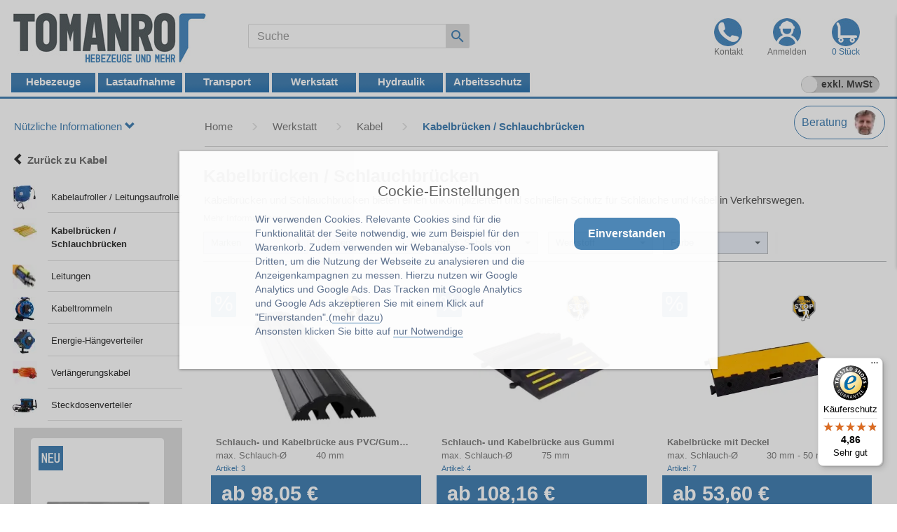

--- FILE ---
content_type: text/html; charset=utf-8
request_url: https://www.tomanro.de/147-Kabelbruecken___Schlauchbruecken-Gruppe
body_size: 37998
content:

 
         

                       
<!DOCTYPE html>     
<html lang="de-DE">
<head>
<meta http-equiv="Content-Type" content="text/html; charset=UTF-8">
<meta name="viewport" content="width=device-width, initial-scale=1.0">
<link rel='canonical' href='https://www.tomanro.de/147-Kabelbruecken___Schlauchbruecken-Gruppe'>
<link rel="shortcut icon" type="image/x-icon" href="/favicon.ico">
<meta name="description" content="Kabelbrücken / Schlauchbrücken ✷ Schützen Sie Ihre Kabel und Schläuche in Verkehrsbereichen ✓ Kosten sparen ✓ Direkt online kaufen auf | Tomanro.de">
<meta name="keywords" content="Kabelbrücken / Schlauchbrücken">

<!--<link rel="stylesheet" href="css/criticalcss.css">-->
<style>
@font-face{font-family:'Glyphicons Halflings';font-display:swap;src:url('https://www.tomanro.de/fonts/glyphicons-halflings-regular.eot');src:url('https://www.tomanro.de/fonts/glyphicons-halflings-regular.eot?#iefix') format('embedded-opentype'),url('https://www.tomanro.de/fonts/glyphicons-halflings-regular.woff2') format('woff2'),url('https://www.tomanro.de/fonts/glyphicons-halflings-regular.woff') format('woff'),url('https://www.tomanro.de/fonts/glyphicons-halflings-regular.ttf') format('truetype'),url('https://www.tomanro.de/fonts/glyphicons-halflings-regular.svg#glyphicons_halflingsregular') format('svg')}@-ms-viewport{width:device-width}@font-face{font-family:'Glyphicons Halflings';src:url('https://www.tomanro.de/fonts/glyphicons-halflings-regular.woff2') format('woff2');font-weight:400;font-style:normal;font-display:swap}@media (max-width:560px){.ButtonProdHst{width:100%}.HstLogoProdgruppeRabatt{position:relative;top:-32px;left:400px}.SortButtonGruppe{float:none}}html{font-family:'Segoe UI','Segoe WP',sans-serif;-webkit-text-size-adjust:100%;-ms-text-size-adjust:100%}body{margin:0;height:101%}a{background-color:transparent}b,strong{color:#737272;font-weight:700}h1{margin:.67em 0;font-size:1.7em}img{border:0}button,input{margin:0;font:inherit;color:inherit}button{overflow:visible}button{text-transform:none}button{-webkit-appearance:button}button::-moz-focus-inner,input::-moz-focus-inner{padding:0;border:0}input{line-height:normal}input[type=checkbox]{-webkit-box-sizing:border-box;-moz-box-sizing:border-box;box-sizing:border-box;padding:0}table{border-spacing:0;border-collapse:collapse}td,th{padding:0 10px 0 0}.glyphicon{position:relative;top:1px;display:inline-block;font-family:'Glyphicons Halflings';font-style:normal;font-weight:400;line-height:1;-webkit-font-smoothing:antialiased;-moz-osx-font-smoothing:grayscale}.glyphicon-chevron-left:before{content:"\e079"}.glyphicon-chevron-down:before{content:"\e114"}.glyphicon-phone:before{content:"\e145"}.glyphicon-menu-right:before{content:"\e258"}*{-webkit-box-sizing:border-box;-moz-box-sizing:border-box;box-sizing:border-box}:after,:before{-webkit-box-sizing:border-box;-moz-box-sizing:border-box;box-sizing:border-box}html{font-size:11.5pt}body{font-size:11pt;line-height:1.42857143;color:#595959;background-color:#fff}button,input{font-family:inherit;font-size:inherit;line-height:inherit}a{color:#7a7a7a;text-decoration:none}img{vertical-align:middle}h1{font-family:inherit;font-weight:600;line-height:1.4;color:inherit}h1{margin-top:24px;margin-bottom:8px}h1{font-size:1.7em}p{margin:0 0 10px}ul{margin-top:0;margin-bottom:10px;margin-left:-22px}ul ul{margin-bottom:0}@media (max-width:767px){.container{padding-left:10px;padding-right:10px;margin-left:auto;margin-right:auto}}.container-fluid{padding-right:15px;padding-left:0;margin-right:auto;margin-left:auto}.row{margin-right:0;margin-left:0;margin-bottom:30px}table{background-color:transparent}th{text-align:left}label{display:inline-block;max-width:100%;margin-bottom:5px;font-weight:700}input[type=checkbox]{transform:scale(1.4)}.form-control{display:inline-block;width:72%;height:35px;padding:6px 12px;font-size:16px;line-height:1.42857143;color:#555;background-color:#fff;background-image:none;border:1px solid #ddd;border-radius:2px 0 0 2px;-webkit-box-shadow:inset 0 0 0 rgba(0,0,0,.075);box-shadow:inset 0 0 0 rgba(0,0,0,.075);margin-right:-5px;margin-top:0}.form-control::-moz-placeholder{color:#999;opacity:1}.form-control:-ms-input-placeholder{color:#999}.form-control::-webkit-input-placeholder{color:#999}.form-control::-ms-expand{background-color:transparent;border:0}.btn{display:inline-block;margin:0;font-weight:400;line-height:1.42857143;text-align:left;vertical-align:middle;-ms-touch-action:manipulation;touch-action:manipulation}.btn-menu{padding:5px 10px;color:#e5e5e5;background-color:#575e62}.btn-suchbutton{padding:4px 6px;margin:0;border-radius:0 2px 2px 0;font-size:12pt;line-height:1.42857143;background-color:#ddd;display:inline-block;border:1px solid #ddd;height:35px}@media (max-width:767px){.btn-suchbutton{display:block}nav{display:block}}.collapse{display:none}.caret{display:inline-block;float:right;margin:8px 0;width:0;height:0;vertical-align:middle;border-top:4px dashed;border-right:4px solid transparent;border-left:4px solid transparent}.dropdown{position:relative}.dropdown-menu{position:absolute;top:100%;left:0;z-index:1000;display:none;float:left;min-width:260px;padding:20px 5px;margin:0 -2px;font-size:10pt;text-align:left;list-style:none;background-color:#fff;-webkit-background-clip:padding-box;background-clip:padding-box}.dropdownBorder{border-radius:0 0 4px 4px;-webkit-box-shadow:0 6px 12px rgba(0,0,0,.175);box-shadow:0 6px 12px rgba(0,0,0,.175)}.dropdown-menu li a{font-weight:400}.multi-column-dropdown{list-style:none}.multi-column-dropdown li a{display:block;clear:both;line-height:1.428571429;color:#333;white-space:normal}.dropdown-menu-right{right:12px;left:auto}.dropdown-menu-left{right:auto;left:2px}.btn .caret{margin-left:0}.nav{padding-left:0;margin-bottom:0;list-style:none}.nav>li{position:relative;display:block}.navbar{position:relative;min-height:auto;border:1px solid transparent}.navbar-collapse{padding-right:0;padding-left:0;overflow-x:visible;-webkit-overflow-scrolling:touch;border-top:1px solid transparent;-webkit-box-shadow:inset 0 1px 0 rgba(255,255,255,.1);box-shadow:inset 0 1px 0 rgba(255,255,255,.1)}@media (min-width:768px){.navbar-right .dropdown-menu{right:0;left:auto}.navbar{border-radius:0}.navbar-header{float:left}.navbar-collapse{width:auto;border-top:0;-webkit-box-shadow:none;box-shadow:none}}@media (min-width:1200px){.navbar-collapse{width:auto;border-top:0;-webkit-box-shadow:none;box-shadow:none}.navbar-collapse.collapse{display:block!important;height:auto!important;padding-bottom:0;overflow:visible!important}}.container-fluid>.navbar-header{margin-right:-15px;margin-left:-15px}@media (max-width:767px){.container-fluid>.navbar-header{margin-right:0;margin-left:-15px}}.navbar-nav{margin:7.5px 0}@media (min-width:768px){.container-fluid>.navbar-header{margin-right:0;margin-left:0}.navbar-nav{float:left;margin:0}.navbar-nav>li{float:left}.navbar-form .form-group{display:inline-block}.navbar-form .form-control{display:inline-block;width:283px;vertical-align:middle;margin-left:43px}@media (max-width:1200px){.navbar-form .form-control{display:inline-block;width:240px;vertical-align:middle;margin-left:13px}}}.navbar-form{padding:10px 0 10px 15px;margin-top:8px;margin-right:-15px;margin-bottom:8px;margin-left:-15px;border-top:0 solid transparent;border-bottom:0 solid transparent;-webkit-box-shadow:inset 0 1px 0 rgba(255,255,255,.1),0 1px 0 rgba(255,255,255,.1);box-shadow:inset 0 1px 0 rgba(255,255,255,.1),0 1px 0 rgba(255,255,255,.1)}@media (min-width:768px){.navbar-form{width:auto;padding-top:0;padding-bottom:0;margin-right:0;margin-left:0;border:0;-webkit-box-shadow:none;box-shadow:none}.navbar-left{float:left!important}.navbar-right{float:right!important;margin-right:0}}.navbar-default{background-color:transparent}.navbar-default .navbar-collapse{border-color:#e7e7e7}.navbar-inverse{background-color:#fff;border-color:#fff}.navbar-inverse .navbar-form{border-color:#fdfdfd}.container-fluid:after,.container-fluid:before,.container:after,.container:before,.nav:after,.nav:before,.navbar-collapse:after,.navbar-collapse:before,.navbar-header:after,.navbar-header:before,.navbar:after,.navbar:before,.row:after,.row:before{display:table;content:" "}.container-fluid:after,.container:after,.nav:after,.navbar-collapse:after,.navbar-header:after,.navbar:after,.row:after{clear:both}div#Kopf{text-align:center}.Menuelinktext{font-size:10pt;padding:14px 0 14px 5px;line-height:1.2;border-bottom:1px solid #dfdfdf;text-rendering:auto;-webkit-font-smoothing:antialiased;-moz-osx-font-smoothing:grayscale;white-space:nowrap;overflow:hidden;text-overflow:ellipsis}.Menuesymbol{float:left;margin:5px 15px 6px 0;width:35px;height:35px}.dropdown-submenu{position:relative}.MobilMenue{font-size:13pt;font-weight:400;color:#525356}.dropdown-submenu>a:after{display:block;float:right;border-left-color:#ccc}.floatleft{float:left;width:265px}@media (max-width:767px){.navbar-form .form-group{margin-bottom:5px;width:90%;float:left;margin-right:-12%}.floatleft{width:200px}.Anzahl{display:none}}.ListeRechts{float:right;text-align:right;margin-top:3px}.PreisMwSt{font-size:8pt;padding-left:10px}.menubuttons_first{border-left:0 solid #fdfdfd;border-right:4px solid #fdfdfd;width:auto;float:left;position:relative;left:0;top:0}.filtergruppe{margin-bottom:40px}.filterliste{margin-top:5px;font-size:10pt;overflow-x:hidden;overflow-y:auto;max-height:2500px;padding:10px}.filterliste3{margin-top:5px;font-size:10pt;max-height:250px;padding:0 10px;text-align:right;overflow-x:hidden;overflow-y:auto;width:235px}.SortText{padding:0 0 0 7px;text-align:left;font-size:10pt}.SortPreis{padding:0;font-size:14pt}.VPEProd{font-size:9pt;Produktspalte-align:left;color:#fff}.Bildanzeigen{display:block;margin-left:auto;margin-right:auto}.Leiste{background-color:#4682b4;height:3px;margin-bottom:10px}.dropdown{position:relative;display:inline-block}@media (max-width:485px){.dropdown{width:50%;text-align:center}}@media (max-width:350px){.dropdown{width:100%;text-align:center}}.ButtonProdHst{border:1px solid #fff;border-radius:4px;background-color:#fff;padding:5px 10px;margin-bottom:5px;width:268px;height:345px}.HstLogoProdgruppeRabatt{position:relative;top:-41px;left:165px}@media (max-width:1400px){.ButtonProdHst{width:262px}.HstLogoProdgruppeRabatt{position:relative;top:-41px;left:145px}}@media (max-width:1330px){.ButtonProdHst{width:100%}.HstLogoProdgruppeRabatt{position:relative;top:-41px;left:180px}}@media (max-width:1200px){.HstLogoProdgruppeRabatt{position:relative;top:-41px;left:160px}}@media (max-width:1100px){.HstLogoProdgruppeRabatt{position:relative;top:-41px;left:140px}}@media (max-width:1050px){.HstLogoProdgruppeRabatt{position:relative;top:-41px;left:120px}}@media (max-width:1000px){.HstLogoProdgruppeRabatt{position:relative;top:-41px;left:150px}}@media (max-width:900px){.HstLogoProdgruppeRabatt{position:relative;top:-41px;left:130px}}@media (max-width:830px){.HstLogoProdgruppeRabatt{position:relative;top:-41px;left:120px}}@media (max-width:767px){.ButtonProdHst{width:100%}.HstLogoProdgruppeRabatt{position:relative;top:-41px;left:250px}}@media (max-width:750px){.HstLogoProdgruppeRabatt{left:240px}}@media (max-width:730px){.HstLogoProdgruppeRabatt{left:230px}}@media (max-width:710px){.HstLogoProdgruppeRabatt{left:220px}}@media (max-width:690px){.HstLogoProdgruppeRabatt{left:210px}}@media (max-width:670px){.HstLogoProdgruppeRabatt{left:200px}}@media (max-width:650px){.HstLogoProdgruppeRabatt{left:190px}}@media (max-width:630px){.HstLogoProdgruppeRabatt{left:170px}}@media (max-width:610px){.HstLogoProdgruppeRabatt{left:160px}}@media (max-width:560px){.ButtonProdHst{width:100%}.SorButton{max-width:100%;margin-left:auto;margin-right:auto}.HstLogoProdgruppeRabatt{position:relative;top:-32px;left:400px}.SortButtonGruppe{float:none}}@media (max-width:530px){.HstLogoProdgruppeRabatt{left:390px}}@media (max-width:520px){.HstLogoProdgruppeRabatt{left:380px}}@media (max-width:510px){.HstLogoProdgruppeRabatt{left:370px}}@media (max-width:500px){.HstLogoProdgruppeRabatt{left:360px}}@media (max-width:490px){.HstLogoProdgruppeRabatt{left:350px}}@media (max-width:480px){.HstLogoProdgruppeRabatt{left:340px}}@media (max-width:470px){.HstLogoProdgruppeRabatt{left:320px}}@media (max-width:460px){.HstLogoProdgruppeRabatt{left:310px}}@media (max-width:450px){.HstLogoProdgruppeRabatt{left:300px}}@media (max-width:440px){.HstLogoProdgruppeRabatt{left:290px}}@media (max-width:430px){.HstLogoProdgruppeRabatt{left:280px}}@media (max-width:420px){.HstLogoProdgruppeRabatt{left:270px}}@media (max-width:410px){.HstLogoProdgruppeRabatt{left:260px}}@media (max-width:400px){.HstLogoProdgruppeRabatt{left:250px}}@media (max-width:390px){.HstLogoProdgruppeRabatt{left:240px}}@media (max-width:380px){.HstLogoProdgruppeRabatt{left:230px}}@media (max-width:370px){.HstLogoProdgruppeRabatt{left:220px}}@media (max-width:360px){.HstLogoProdgruppeRabatt{left:210px}}@media (max-width:350px){.HstLogoProdgruppeRabatt{left:200px}}@media (max-width:340px){.HstLogoProdgruppeRabatt{left:190px}}@media (max-width:330px){.HstLogoProdgruppeRabatt{left:180px}}@media (max-width:320px){.HstLogoProdgruppeRabatt{left:170px}}@media (max-width:310px){.HstLogoProdgruppeRabatt{left:160px}}.VerlaufText{color:#d0d0d0;font-size:11pt;margin-right:25px;float:left}@media (max-width:762px){.VerlaufText{font-size:12pt;padding:10px 2px}}#myBtn{display:none;position:fixed;bottom:10px;right:0;width:50px;height:49px;background-color:#fff;border-radius:5px;border:1px solid #2342ac;color:#2342ac;line-height:50px;text-decoration:none;text-align:center;z-index:10}.clear{clear:left}.Farbeblau{background-color:#4682b4}.Textfarbeblau{color:#4682b4}.Borderfarbeblau{border:3px solid #4682b4;border-radius:3px}.menuebutton19{height:28px;width:120px;font-size:11.5pt;text-align:center;margin:0 0 5px;display:block;font-weight:600;line-height:1.68;vertical-align:middle;-ms-touch-action:manipulation;touch-action:manipulation;color:#fff;background:linear-gradient(178deg,#4682b4 50%,#2d75b0)}.Kopfleiste19{width:100%;background-color:#fff;border-top:15px solid #fff;padding-bottom:0;margin-top:0;padding:0 0 10px}.FilterButton{width:150px;color:#5f666c;background-color:#e9eff7;border:1px solid #bbbec0;border-radius:0;margin:0 10px 0 0}@media (max-width:485px){.FilterButton{width:95%;margin:0}}.FilterButtonText{text-rendering:auto;-webkit-font-smoothing:antialiased;-moz-osx-font-smoothing:grayscale;white-space:nowrap;overflow:hidden;text-overflow:ellipsis;font-size:10pt;font-weight:400;width:100px;text-align:left;float:left}.ProdMenue{width:18%;float:left;margin:40px 2% 0 0}@media (max-width:1400px){.ProdMenue{width:250px;float:left;margin:40px 0 0 -15px}}.ProdHauptbereich{width:80%;float:left;min-height:550px}@media (max-width:1400px){.ProdHauptbereich{width:1050px;float:left}}@media (max-width:1330px){.ProdHauptbereich{width:78%;float:left}}@media (max-width:1200px){.ProdHauptbereich{width:75%;float:left}}@media (max-width:1000px){.ProdMenue{display:none}.ProdHauptbereich{width:100%;padding:0 10px}}@media (max-width:767px){.ProdHauptbereich{width:100%;padding:0 10px}.Service{float:left}}.Service{margin-left:12px;margin-right:12px;margin-top:10px;color:#a6a6a6;width:60px}.Einkaufswagen{margin-left:12px;margin-right:12px;margin-top:10px;color:#a6a6a6;width:60px}@media (max-width:767px){.Einkaufswagen{float:right}.Leiste{display:none}}.Servicedropdown{padding:0 10px}.ServiceUeberschrift{color:#a6a6a6;font-size:12pt;font-weight:700;width:100%}.Servicesymbol{margin:5px 0;padding:10px 0 5px;float:left;width:50px}.ServiceBereich{margin:5px 0;padding:5px 0;border-top:1px solid #e4e5e5;float:left;width:250px}.MitarbeiterName{float:left;width:199px;text-align:left;font-size:12pt;margin-top:3px}.clearleft{clear:left}.clearboth{clear:both}.RabattProdGr{color:#f8f6f6;background-color:#4682b4;font-size:30px;height:36px;width:36px;line-height:1.12;border-radius:2px;position:relative;margin-top:0;z-index:5;text-align:center}@media (max-width:1500px){.RabattProdGr{left:0}}.VerlaufProdgruppe{margin:20px 0 15px 2px;width:100%;border-bottom:1px solid #d0d0d0}.Preis{font-size:22pt;font-weight:700;padding:5px 0 5px 15px;color:#fff}.PlatzhalterFilter{height:80px}.KopfSuche{float:right;margin:10px 0 0}@media (max-width:1200px){.RabattProdGr{left:2px}.KopfService{margin:0 0 0 20px}.navbar-header{text-align:center}.navbar-nav{float:left}.container-fluid{padding:0 0 0 10px}}@media (max-width:767px){.RabattProdGr{left:-.5px}.KopfSuche{width:76%;float:left;margin:0}.KopfService{margin:50px 0 0 20px}.navbar-nav{float:none}}.cookiebanner{position:fixed;padding-bottom:5px;font-family:arial;background-color:#fff;box-shadow:0 1px 4px rgba(10,10,10,.4);opacity:.95;z-index:1600000000}.cb_center .cookiebanner{top:30%;left:20%;width:60%;padding:2.5% 5%}.text_banner{float:left;font-family:arial;margin-right:7px}.buttons_banner{width:330px;float:left;padding-bottom:1%}.button_einverstanden{margin-bottom:16px;margin-top:10px;padding:10px;font-size:16px font-family:arial;color:#fff!important;border-width:0;border-radius:10px}.co_wieder{position:fixed;right:0;padding:2px;background-color:#fff;border-top-left-radius:5px;z-index:1500000000;display:none}.cb_center .co_wieder{bottom:0}.text_wieder{color:#5a6e8c!important;font-size:10px;font-family:arial}.coo_links{min-width:100px;min-height:1px;font-size:12px;float:left}@media only screen and (min-width:1200px){.text_banner{width:calc(100%;overflow-y:auto)}.cb_center .coo_links{margin-top:10px}}@media (min-width:1200px){.werkenntdenbestenmenu{height:120px}}.Gesamt{width:100%;height:360px;background-color:#efefef}@media only screen and (max-width:1199px){.coo_links{min-height:54px;width:100%}.cb_center .coo_links{position:absolute;top:5px;left:50px}.cb_center .cookiebanner{top:5%;left:5%;max-height:90%;width:90%}.cb_center .cBanner{margin-top:48px}.coo_img_text{float:left;width:100%}.text_banner{width:100%;overflow-y:auto}.cb_center .text_banner{max-height:calc(80vh - 270px)}.buttons_banner{width:100%;float:left;padding-bottom:10px;padding-top:20px}.button_einverstanden{float:right;margin-right:20px;padding:10px 8px;font-size:18px}@media only screen and (max-width:499px){.cb_center .button_einverstanden{float:left!important}}}.buttonmitSchieberOff{background-image:url('https://www.tomanro.de/css/css/Button-Off_.jpg');background-repeat:no-repeat;background-size:cover;height:32px;width:120px;border:none;font-size:10.5pt;text-align:center;margin:0 0 5px;display:block;font-weight:600;line-height:1.82857143;padding:0 0 0 18px;color:#444}body:after{content:url('https://www.tomanro.de/css/images/close.gif') url('https://www.tomanro.de/css/images/loading.gif') url('https://www.tomanro.de/css/images/prevlabel.gif') url('https://www.tomanro.de/css/images/nextlabel.gif');display:none}.Gesamt{width:100%;height:390px;background-color:#efefef}.TextKKA{font-size:14pt;text-align:left;font-weight:600}#cookiebanner_con *{box-sizing:border-box!important}.cookiebanner{position:fixed;padding-bottom:5px;background-color:#fff;box-shadow:0 1px 4px rgba(10,10,10,.4);opacity:.95;z-index:1600000000;overflow:auto}.cb_center .cookiebanner{top:30%;left:20%;width:60%;padding:2.5% 8px}.cookiebanner a{text-decoration:none!important}.cBanner{width:100%}.cBanner::after{content:"";display:table;clear:both}.link_banner{color:#5a6e8c;text-decoration:none!important}.button_einverstanden{margin-bottom:8px;color:#fff!important;border-width:0;border-radius:10px}.co_wieder{position:fixed;padding:2px;background-color:#fff;border:0;z-index:1500000000;display:none}.co_wieder_right_bottom{right:0;bottom:0;border-top-left-radius:5px}.coo_links{float:left;min-height:1px;min-width:100px;font-size:12px}.cb_link_con{width:100%;margin-top:10px;margin-bottom:3px;text-align:center}.cBG{position:fixed;top:0;left:0;height:100%;width:100%;background-color:rgba(0,0,0,.2);z-index:1400000000}.cb_center .cBG{display:block}@media only screen and (min-width:1200px){.cb_center .text_banner{float:left}.text_banner{margin:12px 0}.cb_center .text_banner{width:calc(100% - 350px)}.buttons_banner{float:left;padding-bottom:1%}.cb_center .buttons_banner{width:240px;margin-left:8px}.button_einverstanden{padding:.75em 1.25em;font-size:16px}.cb_center .buttons_banner,.cb_center .coo_links{margin-top:10px}}@media only screen and (max-width:1199px){.coo_links{min-height:54px;width:100%}.cb_center .coo_links{position:absolute;top:5px;left:50px}.cb_center .cookiebanner{top:5%!important;left:5%!important;max-height:90%!important;width:90%!important}.cb_center .cBanner{margin-top:48px}.coo_img_text{float:left;width:100%;padding:12px}.text_banner{width:100%;overflow-y:auto}.cb_center .text_banner{max-height:calc(80vh - 270px)}.buttons_banner{float:left;width:100%;padding-top:20px;padding-bottom:10px}.button_einverstanden{float:right;padding:calc(1em/3*2) .5em;font-size:18px}@media only screen and (max-width:499px){.cb_center .button_einverstanden{float:left!important}}}@media (max-width:1200px){.HandyMwSt{display:box;width:120px;padding:5px 10px 0 0}}@media (min-width:1200px){.HandyMwSt{display:none}}.HandyMwStButtonExkl{border:1px solid #4682b4;border-radius:5px;height:58px;font-size:12pt}@media (max-width:768px){.HandyMwStButtonExkl{font-size:11pt;width:60px;height:58px;text-align:center;padding:0 2px}.HandyMwSt{width:70px;margin-top:0;padding:5px 5px 0 0}}.buttonmitSchieberOff{background-image:url('https://www.tomanro.de/css/Button-Off_.jpg');background-repeat:no-repeat;background-size:cover;height:32px;width:120px;border:none;font-size:10.5pt;text-align:center;margin:0 0 5px;display:block;font-weight:600;line-height:1.82857143;padding:0 0 0 18px;color:#444}@media (max-width:1200px){.buttonmitSchieberOff{display:none}.Platzhalterdesktop{display:none}}:root{--background-color:#565e61;--darker-background-color:#243848;--accent-color:#41DCE1;--background2-color:#565e61;--background3-color:#565e61;--backgroundUeb-color:#41DCE1;--text-color:#ffffff;--navbar-height:60px;--font-size:14pt;--font-size2:14pt}nav{display:block}.suchenm{color:var(--text-color);height:40px;width:200px;background:var(--background-color);display:none;position:absolute;left:0;top:var(--navbar-height)}.SucheMen{color:var(--text-color);display:flex;justify-content:center;align-items:center}.toggle_button{width:30px;height:23px;position:absolute;display:none;flex-direction:column;justify-content:space-between;right:5px}.bar{height:4px;width:100%;background:#4682b4;border-radius:100px}.KopfMobile{display:none}.KopfDesktop{display:block}.MenuServiceDrop{color:var(--text-color);display:flex;justify-content:center;align-items:center}.DropdownService{height:100%;width:200px;display:none;position:absolute;left:0;top:var(--navbar-height);background-color:var(--background-color)}.InServiceBox{margin:0 auto}@media (max-width:1200px){.KopfMobile{display:block}.KopfDesktop{display:none}.ServiceBereich{width:80%;padding:5px 20px}.Servicesymbol{margin:5px 0 5px 5%}.MenuServiceDrop{display:block}.DropdownService{width:100%;Z-index:9;background:var(--background-color);justify-content:center;align-items:center}.ServiceBox{background-color:#fff;width:80%;margin:0 10%;display:block;justify-content:center;align-items:center}nav{height:var(--navbar-height);border-bottom:4px solid var(--background-color);display:flex;justify-content:space-between;align-items:center}nav ul{color:var(--text-color);height:100%;width:100%;background:var(--background-color);display:none;position:absolute;padding-inline-start:0px;margin-left:0;margin-bottom:0;flex-direction:row;justify-content:flex-end;align-items:center;list-style:none;top:var(--navbar-height)}nav li{height:min-content;width:100%;text-align:center;position:relative}nav ul a{height:100%;width:100%;display:flex;align-items:center;justify-content:center;text-decoration:none;padding:30 0 px}nav input[type=checkbox]{display:none}.suchenm{width:100%;Z-index:9}.SucheMen{display:block}.suchfeldbutten{float:left;width:300px}.toggle_button{display:flex}.HandyMwStButtonExklHandy{font-size:8pt;width:45px;height:35px;text-align:center;padding:0 2px}.form-control{width:99%}.Service1{margin:0 5px;height:35px}.menuebutton23{line-height:1.1;margin:0;display:block;font-weight:600;vertical-align:middle;-ms-touch-action:manipulation;touch-action:manipulation;color:#fff;background:linear-gradient(178deg,#4682b4 50%,#2d75b0)}.MenuLogo{margin-left:-2%}.MenuSuche{width:35px}.ButtonEinkauf{margin-right:15%}.ButtonAnmelde{margin:0 5px}}@media (max-width:800px){.MenuService{display:none}}.popup-cart-table-container{max-width:800px;margin:0 auto;overflow-x:auto;margin:10px 10px 0 0}table#cartPopupTable{width:100%;border-collapse:collapse;margin:1rem 0;font-family:Arial,sans-serif;box-shadow:0 1px 3px rgba(0,0,0,.1)}table#cartPopupTable th{background-color:#f8f9fa;padding:12px 15px;border-bottom:2px solid #dee2e6;font-weight:600}table#cartPopupTable td{padding:2px 15px;border-bottom:0 solid #dee2e6;vertical-align:middle}table#cartPopupTable tr:last-child td{border-bottom:none}table#cartPopupTable tr:last-child td{font-weight:700;background-color:#f8f9fa;font-size:18px;min-width:130px}@media (max-width:768px){.popup-cart-table-container{max-width:100%;padding:0 10px}table#cartPopupTable{font-size:14px}table#cartPopupTable td,table#cartPopupTable th{padding:8px 15px}}table#cartPopupTable td:nth-child(1),table#cartPopupTable td:nth-child(2),table#cartPopupTable td:nth-child(3){font-size:14px}table#cartPopupTable td:nth-child(2),table#cartPopupTable td:nth-child(3){color:#4682b4;font-weight:500;min-width:100px}table#cartPopupTable th:nth-child(2){vertical-align:top}table#cartPopupTable td:nth-child(1){text-align:left}table#cartPopupTable td:nth-child(2),table#cartPopupTable td:nth-child(3),table#cartPopupTable th:nth-child(2){text-align:right}.PopUpWarenLinks{width:300px;padding:10px 5px}.PopUpWarenRechts{width:440px}.PopupProduktFrachtHinweise{margin:0 15px;font-size:12px}.pupuphead{min-height:50px;padding:10px 20px;color:#fff;background-color:#4682b4;font-weight:700}.PopupButtonEinkauf{width:300px;float:right;padding:0}.PopupFrachtHinweise{margin:0 10px 0 20px;float:left;width:350px}.EinkaufsbuttonPop{width:290px;height:40px;font-size:14pt;color:#fff;margin:20px 0;padding:0;font-weight:600}.WeiterEinkaufbutton{background-color:gray;border:3px solid gray;border-radius:3px}.HstNr{font-weight:400;font-size:12px}.HstNrfrei{font-weight:400;font-size:12px;color:#fff}@media (max-width:767px){.PopupButtonEinkauf{width:100%}.PopupFrachtHinweise{width:100%;margin:10px 10px 10px 0}.PopUpWarenLinks{width:100%}.PopUpWarenRechts{width:100%}table#cartPopupTable td,table#cartPopupTable th{padding:2px 10px;min-width:80px}.EinkaufsbuttonPop{width:100%;margin:5px 0}}.MobilMenue .zurueck-text{color:#737373;font-weight:700;font-size:11pt}.nav-link{color:#fff;background-color:#4682b4}.mega-menu{display:none;position:absolute;width:100%;left:0;top:34px;background-color:#ddd;box-shadow:0 8px 16px rgba(100,100,100,.5);min-height:250px;color:#000;padding:10px 0 30px 10px}.BoldStrong{font-weight:700}.Schriftgross{font-size:12.5pt;color:#4682b4}.ProdMenueUL{margin-left:-20px}.VerlaufBeratung{float:right}@media (max-width:768px){.VerlaufTextbereich{display:none}.VerlaufBeratung{padding:5px 0}.VerlaufTextbereichHandy{margin-top:-40px}.VerlaufTextHandy{padding:5px 10px 5px 0;white-space:nowrap;overflow:hidden;text-overflow:ellipsis}}@media (min-width:768px){.VerlaufTextbereichHandy{display:none}}.MenuPfeilR{float:left;margin:3px 20px 0 0;color:#dfdfdf;font-size:9pt}@media (max-width:992px){.MenuPfeilR{margin:3px 10px 0 0}}.BeratungButton1{display:flex;align-items:center;justify-content:space-between;width:130px;height:48px;padding:0 10px;margin:-20px 0 10px;border:1px solid #4682b4;border-radius:40px;background-color:#fff;overflow:hidden}@media (max-width:1200px),(max-width:798px){.BeratungButton1{margin:-15px 0 5px}}.BeratungsButtonText1{font-size:12pt;color:#4682b4;white-space:nowrap}.BeratungsButtonBild1 img{height:36px;width:36px;border-radius:50%;object-fit:cover;margin-left:8px}.TelefonMenue1{color:#4682b4;font-size:12pt;padding:0 30px}.OeffnungMenue1{padding:0 30px;font-size:11pt}.EMAILMenue1{padding:10px 30px;font-size:11pt}.dropdown-menu-Beratung1{width:320px;margin-top:-5px}.containerflex{display:flex}.dropdown-menu-change1{right:9px;left:auto}@media (max-width:999px){.dropdown-menu-change2{right:9px;left:auto}}@media (max-width:692px){.dropdown-menu-change2{right:9px;left:auto}}@media (max-width:528px){.dropdown-menu-change1{right:9px;left:auto}}.SortText{padding:0 7px;text-align:left;font-size:10pt;color:gray}.LieferungFreiHausPGr{color:green;font-size:10pt;font-weight:700;float:left}.ProdHauptbereich{float:left}@media (min-width:1000px){.ProdHauptbereich{width:calc(98% - 250px)}}.ProdMenue{float:left;margin:40px 2% 0 0;padding:0 5px}.SortButtonGruppe{float:left}@media (max-width:1400px){.SortButtonGruppe{width:25%}}@media (max-width:1330px){.SortButtonGruppe{width:33%}}@media (max-width:767px){.SortButtonGruppe{width:50%}}@media (max-width:560px){.SortButtonGruppe{width:100%}}.container{padding-right:15px;padding-left:15px;margin-right:auto;margin-left:auto}@media (max-width:767px){.container{padding-left:0;padding-right:0;margin-left:auto;margin-right:auto}}@media (min-width:768px){.container{width:100%}}@media (min-width:992px){.container{width:100%}}@media (min-width:1200px){.container{width:100%}}.Prodbeschreib1{padding:5px 5px 5px 3px;max-width:900px;margin-top:29px;margin-right:auto;hyphens:auto}.cart-popup{position:fixed;top:20px;right:-767px;width:767px;background:#fff;border:1px solid #ddd;padding:0;z-index:1000;box-shadow:0 2px 5px rgba(0,0,0,.2)}@media (max-width:767px){.cart-popup{right:-767px;width:100%}}#loadingOverlay{position:fixed;top:0;left:0;width:100%;height:100%;background-color:rgba(0,0,0,.5);z-index:9999;display:flex;justify-content:center;align-items:center}.loader{border:16px solid #f3f3f3;border-radius:50%;border-top:16px solid #3498db;width:120px;height:120px;animation:2s linear infinite spin}@keyframes spin{0%{transform:rotate(0)}100%{transform:rotate(360deg)}}.filtergruppe{margin-bottom:0}.filterliste3{margin-top:5px;font-size:10pt;max-height:250px;padding:0 5px;text-align:right;overflow-x:hidden;overflow-y:auto;display:block;min-width:0}.floatleftFilterMenue{float:left;width:305px}.dropdown-menu-change0{right:12px;left:auto}@media (max-width:528px){.dropdown-menu-change0{left:2px;right:auto}}.dropdown-menu-change1{right:12px;left:auto}@media (max-width:692px){.dropdown-menu-change1{left:2px;right:auto}}@media (max-width:528px){.dropdown-menu-change1{right:12px;left:auto}}.dropdown-menu-change2{right:12px;left:auto}@media (max-width:1138px){.dropdown-menu-change2{left:2px;right:auto}}@media (max-width:999px){.dropdown-menu-change2{right:12px;left:auto}}@media (max-width:886px){.dropdown-menu-change2{left:2px;right:auto}}@media (max-width:692px){.dropdown-menu-change2{right:12px;left:auto}}@media (max-width:528px){.dropdown-menu-change2{left:2px;right:auto}}.FilterMenueMerk{width:305px}@media (max-width:900px){.TextKKA{padding:0 5px}}
</style>

<!--<link rel="stylesheet" href="/css/Layout.css" >-->
<link rel="preload" href="/css/Layout.css" as="style" onload="this.onload=null;this.rel='stylesheet'">
<noscript><link rel="stylesheet" href="/css/Layout.css"></noscript>

<link rel="apple-touch-icon" href="https://www.tomanro.de/css/TomanroFav1.jpg"/>

<!--<link rel="stylesheet" type="text/css" href="css/lightbox.css" media="screen">-->
<link rel="preload" href="/css/lightbox.css" as="style" media="screen"
      onload="this.onload=null;this.rel='stylesheet'">
<noscript><link rel="stylesheet" href="/css/lightbox.css" media="screen"></noscript>

<title>Kabelbrücken / Schlauchbrücken ✷ Optimale Sicherheit!</title>
<meta property="og:title" content="Kabelbrücken / Schlauchbrücken ✷ Optimale Sicherheit!" />
<meta property="og:description" content="Kabelbrücken / Schlauchbrücken ✷ Schützen Sie Ihre Kabel und Schläuche in Verkehrsbereichen ✓ Kosten sparen ✓ Direkt online kaufen auf | Tomanro.de" />
<meta property="og:type" content="website"/>
<meta property="og:url" content="https://www.tomanro.de/147-Kabelbruecken___Schlauchbruecken-Gruppe"/>
<meta property="og:image" content="https://www.tomanro.de/css/TomanroGmbH6.jpg"/>
<script async src="java/global.js"></script>
<script>
 
                       
                jQuery(document).ready(function(){
                    // This button will increment the value
                    $('[data-quantity="plus"]').click(function(e){
                        // Stop acting like a button
                        e.preventDefault();
                        // Get the field name
                        selector_name = $(this).attr('data-field');
                        fieldName = selector_name.replace(/(:|\.|\[|\])/g,'\\$1');
                        // Get its current value
                        var currentVal = parseInt($('input[name='+fieldName+']').val());
                        // If is not undefined
                        if (!isNaN(currentVal)) {
                            // Increment
                            $('input[name='+fieldName+']').val(currentVal + 1);
                        } else {
                            // Otherwise put a 0 there
                            $('input[name='+fieldName+']').val(0);
                        }
                    });
                    // This button will decrement the value till 0
                    $('[data-quantity="minus"]').click(function(e) {
                        // Stop acting like a button
                        e.preventDefault();
                        // Get the field name
                        selector_name = $(this).attr('data-field');
                        fieldName = selector_name.replace(/(:|\.|\[|\])/g,'\\$1');
                        // Get its current value
                        var currentVal = parseInt($('input[name='+fieldName+']').val());
                        // If it isn't undefined or its greater than 0
                        if (!isNaN(currentVal) && currentVal > 0) {
                            // Decrement one
                            $('input[name='+fieldName+']').val(currentVal - 1);
                        } else {
                            // Otherwise put a 0 there
                            $('input[name='+fieldName+']').val(0);
                        }
                    });
                });
                $('a').tooltip();

            </script>
           <!-- <script src="https://ajax.googleapis.com/ajax/libs/jquery/3.5.1/jquery.min.js"></script>-->
           
            <script>
            function waitForJQuery(callback) {
    if (window.jQuery) {
        callback();
    } else {
        setTimeout(function() {
            waitForJQuery(callback);
        }, 50);
    }
}

waitForJQuery(function() {    
                $(document).ready(function(){
    var currentFilters = {
        "ProdId": "147" // Setzen der Produkt-ID als ständiger Filter
    };
    var ajaxCallsPending = 0; // Initialisierung des Zählers für ausstehende AJAX-Anrufe

    function updateProducts() {
        //console.log("Updating products with filters:", currentFilters);
        history.pushState(currentFilters, '', '?' + $.param(currentFilters)); // Aktualisiert die URL mit allen gesetzten Filtern
        $("#loadingOverlay").show(); // Zeigt das Lade-Overlay an
        ajaxCallsPending = 2; // Zwei ausstehende AJAX-Anrufe

        // AJAX-Anfrage für den zweiten Bereich
        $.ajax({
            url: "SortierenProduktgruppeZweite.php",
            type: "GET",
            data: currentFilters,
            success: function(data) {
                $("#secondArea").html(data);
            },
            error: function() {
                console.error("Fehler beim Laden der Daten von SortierenProduktgruppeZweite.php");
            },
            complete: function() {
                checkIfBothAjaxComplete();
            }
        });

        // AJAX-Anfrage für den ersten Bereich
        $.ajax({
            url: "SortierenProduktgruppe.php",
            type: "GET",
            data: currentFilters,
            success: function(data) {
                $("#products").html(data);
            },
            complete: function() {
                checkIfBothAjaxComplete();
            }
        });
    }

    function checkIfBothAjaxComplete() {
        ajaxCallsPending--;
        if (ajaxCallsPending === 0) {
            setTimeout(function() {
                $("#loadingOverlay").hide(); // Versteckt das Lade-Overlay mit einer kleinen Verzögerung
            }, 100);
        }
    }

    $(document).on('click', 'a.filter-link', function(e) {
        e.preventDefault();

        // Lesen und setzen aller Filterwerte aus dem Link
        for (let i = 1; i <= 2; i++) { // Erweitern Sie diese Zahl, wenn Sie mehr Filter haben
            let name = $(this).data("name" + i);
            let value = $(this).data("value" + i);
            if (value === "") {
                    delete currentFilters[name]; // Löscht den Filter, wenn der Wert leer ist
            } else {
                    currentFilters[name] = value; // Setzt oder aktualisiert den Filter
            }
        }

        updateProducts();
    });
});

});

</script>

<style>
/*zur Verbesseerung der Ladezeit:*/
@font-face {
  font-family: 'Mukta';
  src: url('/path/ekmukta/mukta-bold-webfont.woff2') format('woff2');
  font-weight: 700;
  font-style: normal;
  font-display: swap;   /* <- WICHTIG */
}

@font-face {
  font-family: 'Glyphicons Halflings';
  src: url('/fonts/glyphicons-halflings-regular.woff2') format('woff2');
  font-weight: normal;
  font-style: normal;
  font-display: swap;   /* <- WICHTIG */
}


/*erstellt am 06.05.2022  */

/*KundenkauftenAuch & KundenInteresseAuch */
.RabattProdGrKKA{color:#F8F6F6;background-color:steelblue;font-size:36px;height:40px;width:40px;line-height:1;border-radius:4px;position:relative;top:5px;left:7px;z-index:5;padding-left:5px;}
.SortBildeKunKaAu{height:250px;}
.ButtonSorteZusKBA{height:335px; margin-top:5px;}
.Gesamt{width:100%; height:390px; background-color:#efefef;}
.TextKKA{font-size:14pt;text-align:left; font-weight:600;}
.SortTextKKA{padding: 0px 10px 0px 10px; text-align: left; font-size: 10pt;}
.AnfrageButtonKKA{font-size: 11pt; color: #FFFFFF; padding: 5px; text-align: center; font-weight: bold;}
.KIADesktop{margin-top:50px; margin-bottom:-100px;}
.KKADesktop{}
.KKAkl{border-bottom:4px #efefef solid; }

.ArtTypBez2{text-align: left; white-space: nowrap; font-size:11pt; overflow: hidden; text-overflow: ellipsis;}

@media (min-width:1400px){.KKAIPAD{display:none;}
.KKAIPADGR{display:none;}
}
@media (max-width:1400px){.KKAIPADGR{margin:30px 0px 30px 0px;border-top:2px solid steelblue;font-size:9pt;white-space:normal;} 
.KKADesktop{display:none;}
.KIADesktop{display:none;}
.KKAIPAD{display:none;}
}      
@media (max-width:1000px){.KKAIPAD{margin:30px 0px 30px 0px;border-top:2px solid steelblue;font-size:9pt;white-space:normal;display:inline;}
.KKAIPADGR{display:none;}
.KKADesktop{display:none;}
.KIADesktop{display:none;}
 }
@media (max-width:762px){.KKAIPAD{display:none;}
.KKADesktop{display:none;}
.KIADesktop{display:none;}
.KKAIPADGR{display:none;}
}
.VortArtikelKKA{float:left; width:19.8%;margin-right:0.2%;}
@media (max-width:1400px){.VortArtikelKKA{width:24.75%;margin-right:0.25%;}
}
@media (max-width:1000px){.VortArtikelKKA{width:33%;}
}
.HstLogoProdgruppe2{position:relative; top:11px; left:165px; }
.HstLogoProdgruppeRabatt2{position:relative; top:-41px; left:165px; }
@media (max-width:1400px){
.HstLogoProdgruppe2{position:relative; top:12px; left:230px; }
.HstLogoProdgruppeRabatt2{position:relative; top:-41px; left:200px; }
}
@media (max-width:1330px){
.HstLogoProdgruppe2{position:relative; top:12px; left:190px;}
.HstLogoProdgruppeRabatt2{position:relative; top:-41px; left:190px; }
}
@media (max-width:1200px){
.HstLogoProdgruppe2{position:relative; top:12px; left:160px; }
.HstLogoProdgruppeRabatt2{position:relative; top:-41px; left:170px; }
}
@media (max-width:1100px){
.HstLogoProdgruppe2{position:relative; top:12px; left:150px; }
.HstLogoProdgruppeRabatt2{position:relative; top:-41px; left:150px; }
}
@media (max-width:1050px){
.HstLogoProdgruppe2{position:relative; top:12px; left:140px; }
.HstLogoProdgruppeRabatt2{position:relative; top:-41px; left:140px; }
}
@media (max-width:1000px){
.HstLogoProdgruppe2{position:relative; top:12px; left:170px; }
.HstLogoProdgruppeRabatt2{position:relative; top:-41px; left:170px; }
}
@media (max-width:900px){
.HstLogoProdgruppe2{position:relative; top:12px; left:140px; }
.HstLogoProdgruppeRabatt2{position:relative; top:-41px; left:160px; }
}
@media (max-width:830px){
.HstLogoProdgruppe2{position:relative; top:12px; left:130px; }
.HstLogoProdgruppeRabatt2{position:relative; top:-41px; left:150px; }
}
@media (max-width:767px){
.HstLogoProdgruppe2{position:relative; top:12px; left:250px; }
.HstLogoProdgruppeRabatt2{position:relative; top:-41px; left:250px; }
}


/*Cookiebunner */
#cookiebanner_con *{box-sizing:border-box!important}.cookiebanner{position:fixed;padding-bottom:5px;background-color:#fff;box-shadow:0 1px 4px rgba(10,10,10,.4);opacity:.95;z-index:1600000000;overflow:auto}.cb_top .cookiebanner{top:0;left:0;width:100%;padding-bottom:5px}.cb_center .cookiebanner{top:30%;left:20%;width:60%;padding:2.5% 8px}.cb_bottom .cookiebanner{bottom:0;left:0;width:100%;padding-bottom:5px}.cb_ecke .cookiebanner{width:640px;max-height:400px;padding:18px;overflow:auto}.cookiebanner a{text-decoration:none!important}.cBanner{width:100%}.cb_bottom .cBanner,.cb_top .cBanner{padding-left:4px;padding-right:4px}.cBanner::after{content:"";display:table;clear:both}.link_banner{color:#5a6e8c;text-decoration:none!important}.link_banner:hover{color:#0096c8;text-decoration:underline!important}.button_einverstanden{margin-bottom:8px;color:#fff!important;border-width:0;border-radius:10px}.button_einverstanden:hover,.button_nein:hover{cursor:pointer;opacity:.9}.button_nein{padding:1px 6px;font-size:13.3333px;background-color:#fff0!important;border-width:0}.button_nein:hover{text-decoration:underline!important}.co_wieder{position:fixed;padding:2px;background-color:#fff;border:0;z-index:1500000000;display:none}.co_wieder:hover{cursor:pointer}.co_wieder_left_top{top:0;left:0;border-bottom-right-radius:5px}.co_wieder_right_top{top:0;right:0;border-bottom-left-radius:5px}.co_wieder_left_bottom{left:0;bottom:0;border-top-right-radius:5px}.co_wieder_right_bottom{right:0;bottom:0;border-top-left-radius:5px}.coo_logo{float:right;margin:0 20px 0 0;padding:0}.coo_links{float:left;min-height:1px;min-width:100px;font-size:12px}.coo_links img{height:50px;max-width:100px;margin-bottom:5px}.cb_link_con{width:100%;margin-top:10px;margin-bottom:3px;text-align:center}.cBG{position:fixed;top:0;left:0;height:100%;width:100%;background-color:rgba(0,0,0,.2);z-index:1400000000}.cb_bottom .cBG,.cb_ecke .cBG,.cb_top .cBG{display:none}.cb_center .cBG{display:block}@media only screen and (min-width:1200px){.cbMobOnly{display:none}.cb_ecke .text_banner{float:none}.cb_bottom .text_banner,.cb_center .text_banner,.cb_top .text_banner{float:left}.cb_ecke .buttons_banner{padding-top:10px}.cb_ecke .button_nein{margin-left:24px}.cb_bottom .button_nein,.cb_top .button_nein{margin-left:18px}.text_banner{margin:12px 0}.cb_bottom .text_banner,.cb_top .text_banner{width:calc(100% - 515px)}.cb_center .text_banner{width:calc(100% - 350px)}.buttons_banner{float:left;padding-bottom:1%}.cb_bottom .buttons_banner,.cb_top .buttons_banner{margin-left:8px;width:390px}.cb_center .buttons_banner{width:240px;margin-left:8px}.button_einverstanden{padding:.75em 1.25em;font-size:16px}.button_nein{font-size:13px}.cb_center .button_nein{margin-top:16px;padding:0}.cb_center .buttons_banner,.cb_center .coo_links{margin-top:10px}.cb_bottom .schalter_con,.cb_top .schalter_con{margin-left:140px}.cb_center .schalter_con{margin-left:100px}.button_nein{font-size:16px;}}@media only screen and (max-width:1199px){.coo_links{min-height:54px;width:100%}.cb_center .coo_links{position:absolute;top:5px;left:50px}.cb_link{position:absolute;top:20px;left:calc(50% - 53px);font-size:16px}.cb_mobile_bottom .cookiebanner,.cb_mobile_top .cookiebanner{left:0!important;max-height:none;width:100%!important;padding-bottom:5px!important}.cb_mobile_top .cookiebanner{top:0!important;bottom:auto!important}.cb_center .cookiebanner,.cb_mobile_center .cookiebanner{top:5%!important;left:5%!important;max-height:90%!important;width:90%!important}.cb_mobile_bottom .cookiebanner{top:auto!important;bottom:0!important}.cb_center .cBanner{margin-top:48px}.coo_img_text{float:left;width:100%;padding:12px}.text_banner{width:100%;overflow-y:auto}.cb_bottom .text_banner,.cb_top .text_banner{max-height:calc(100vh - 130px)}.cb_center .text_banner{max-height:calc(80vh - 270px)}.buttons_banner{float:left;width:100%;padding-top:20px;padding-bottom:10px}.button_einverstanden{float:right;padding:calc(1em/3*2) .5em;font-size:18px}.cb_bottom .button_einverstanden,.cb_top .button_einverstanden{margin-right:4px}@media only screen and (max-width:499px){.cb_center .button_einverstanden{float:left!important}.cb_center .button_nein{margin-top:6px}}.button_nein{float:left;width:120px;margin:4px 0 12px;padding:0;font-size:14px}.cb_bestaetigen .button_nein,.cb_janein .button_nein{display:block}.cb_okay .button_nein{display:none}.coo_logo{float:left;margin:0 0 0 10px;padding:0}.coo_logo img{float:left;width:48px}.slSwitchConS{margin:10px 0}.button_nein{font-size:18px;}}

/*Kopf  */
.HandyMwSt{}
@media (max-width: 1200px){.HandyMwSt{display:box; width:120px; padding:5px 10px 0 0;}}
@media (min-width: 1200px){.HandyMwSt{display:none;} }
.HandyMwSt{}
.HandyMwStButtonInkl{border:solid 1px steelblue; border-radius:5px; background-color:steelblue; height:58px; color:white; font-size:12pt; padding:5px 5px;} 
.HandyMwStButtonExkl{border:solid 1px steelblue; border-radius:5px; height:58px;font-size:12pt;}
@media (max-width: 768px){
   .HandyMwStButtonInkl{font-size:11pt; width:60px; height: 58px; text-align:center; padding:0px 2px; color:white;}
   .HandyMwStButtonExkl{font-size:11pt; width:60px; height: 58px; text-align:center; padding:0px 2px;}
   .HandyMwSt{width:70px; margin-top:0px; padding:5px 5px 0 0;}
}
.buttonmitSchieberOn{background-image:url(css/Button-On.jpg);background-repeat:no-repeat; background-size:cover; height:32px; width:120px; border:none; font-size:10.5pt;  text-align:center;  margin:0px 0px 5px 0;  display:block;  font-weight:600;  line-height:1.82857143; color:#fff; padding:0 18px 0 0;}
.buttonmitSchieberOff{background-image:url(css/Button-Off_.jpg);background-repeat:no-repeat; background-size:cover; height:32px; width:120px; border:none; font-size:10.5pt;  text-align:center;  margin:0px 0 5px 0;  display:block;  font-weight:600;  line-height:1.82857143; padding:0  0 0 18px; color:#444;}
@media (max-width: 1200px){.buttonmitSchieberOn{display:none;}
.buttonmitSchieberOff{display:none;} }


/*Menü Desktop */
.menueDeskAngeInklMwSt{border:solid 1px steelblue; background-color:steelblue; height:28px; color:white; padding:3px 5px;}
.menueDeskAngeExklMwSt{border:solid 1px gray; height:28px; padding:3px 5px;}



@media (max-width: 1200px){.Platzhalterdesktop{display:none;} }

@media (max-width:1200px){
    .mobiledrobdownmenu{margin:0px -20px; background-color: white;  height:800px;}
    .mobilesubmenu{margin:-60px 0px 0px 100px; background-color: white; width:400px;}
    .mobilesubmenu2{margin:-20px 0px 0px 170px; background-color: white;}
    .MobileAhref1{margin:0px 0px 5px 0px;}
    .menuschrift{font-size:12pt;}
     .menuschrift2{font-size:12pt;}
}
@media (max-width:767px){
    .mobiledrobdownmenu{margin:0px -20px; background-color: white;  height:800px;}
    .mobilesubmenu{margin:0px -20px; background-color: white; width:400px;}
    .mobilesubmenu2{margin:-65px 0px 0px 180px; background-color: white;}
    .MobileAhref1{margin:0px 0px 5px 0px;}
    .menuschrift{font-size:12pt;}
     .menuschrift2{font-size:10pt;}
}
.KopfMenu{margin-top:10px;}
</style>

<!--Style aus dem Kopf Datei Kopf.php-->
<style>
    :root{--background-color: #565e61;
        --darker-background-color:#243848; 
        --accent-color: #41DCE1;
        --background2-color: #565e61;
        --background3-color:#565e61;
        --backgroundUeb-color: #41DCE1;
        --text-color: #ffffff;
        --navbar-height: 60px;
        --font-size:14pt;
        --font-size2:14pt;
    }
    nav{display:block;}
    
   
    .suchenm{color: var(--text-color); height:40px; width:200px; background: var(--background-color); display:none; position:absolute; left: 0; top: var(--navbar-height);}
    .suchenm li{height:40px; width:100%; }
    .suchenm li a{justify-content:flex-start; padding-left: 30px; width: calc(100% -30px); }

    .dropdownm1{color: var(--text-color); height:100%; width:200px; background: var(--background-color); display:none; flex-direction:column; position:absolute; left: 0; top: var(--navbar-height);}
    .dropdownm1 li{height:70px; width:100%; }
    .dropdownm1 li a{justify-content:flex-start; padding-left: 30px; width: calc(100% -30px); }

    .dropdown2{color: var(--text-color); height:100%; width:200px; background: var(--background2-color); display:none; flex-direction:column; position:absolute; margin-top:-60px;}
    .dropdown2 li{height:50px; width:100%; }
    .dropdown2 li a{width: calc(100% -30px); padding-left: 30px; justify-content:flex-start;}

    .dropdown3{color: var(--text-color); height:100%; width:200px; background: var(--background3-color); display:none; flex-direction:column; position:absolute; margin-top:-60px;}
    .dropdown3 li{height:50px; width:100%; }
    .dropdown3 li a{width: calc(100% -30px); padding-left: 30px; justify-content:flex-start;}

    .expandable_li{color: var(--text-color); font-size: var(--font-size); display:flex; justify-content:center; align-items:center;}
    .expandable_li label{padding: 30px 0; cursor: pointer; display:block;}
    .expandable_li: hover .dropdown2{display:none;}
    .expandable_li input[type="checkbox"]:checked ~ .dropdown2{display:block; }

    .expandable2_li{color: var(--text-color); font-size: var(--font-size); display:flex; justify-content:center; align-items:center;}
    .expandable2_li label{padding: 30px 0; cursor: pointer; display:block;}
    .expandable2_li: hover .dropdown3{display:none;}
    .expandable2_li input[type="checkbox"]:checked ~ .dropdown3{display:block; }

    .expandable3_li{color: var(--text-color); font-size: var(--font-size2); display:flex; justify-content:center; align-items:center;}
    .expandable3_li label{padding: 30px 0; cursor: pointer; display:block;}
    .expandable3_li: hover .dropdown{display:none;}
    .expandable3_li input[type="checkbox"]:checked ~ .dropdown{display:block; }
    .expandable3_a{color: var(--text-color);}

    .SucheMen{color: var(--text-color); display:flex; justify-content:center; align-items:center;}
    #SucheMen:checked ~ .suchenm{display:block;}
    

    .toggle_button{width:30px; height: 23px; position:absolute; display:none; flex-direction:column; justify-content:space-between; right:5px; }
    #toggle_button:checked ~ ul{display:block;}
    .bar{height:4px; width:100%; background: steelblue; border-radius:100px;}

    .MenuZurueck{float:left; padding:10px 0 0 10px; width:10%; height:50px;background-color: var(--backgroundUeb-color);}
    .MenuUeber{float:left; padding:10px 5% 0 0; width:90%; height:50px; display:block; text-align:center; background-color: var(--backgroundUeb-color);}
    .expandable_li_span_li{width:90%; padding:0 0 0 10px; float:left}
    .expandable_li_span_re{width:9%; float:left;}

    .KopfMobile{display:none;}
    .KopfDesktop{display:block;}

    .MenuServiceDrop{color: var(--text-color); display:flex; justify-content:center; align-items:center;}
    #MenuServiceDrop:checked ~ .DropdownService{display:block;}
    .DropdownService{ height:100%; width:200px; display:none; position:absolute; left: 0; top: var(--navbar-height);background-color: var(--background-color);}
    .InServiceBox{margin:0 auto 0 auto;}

    @media(max-width:1200px){
        .KopfMobile{display:block;}
        .KopfDesktop{display:none;}

        .ServiceBereich{width:80%; padding: 5px 20px;}
        .Servicesymbol {margin: 5px 0 5px 5%;}
        
        .MenuServiceDrop{display:block;}
        .MenuServiceDrop label{width:100%;padding: 15px 0; cursor: pointer; display:block;}
        .MenuServiceDrop: hover .DropdownService{display:none;}
        .MenuServiceDrop input[type="checkbox"]:checked ~ .DropdownService{display:block; }

       

        .DropdownService{width:100%; Z-index:9;background: var(--background-color);justify-content:center; align-items:center;}
        .DropdownService li{padding:0; display:block; position:static; background: var(--background-color);}
        .DropdownService li a{width:100%; padding: 0; justify-content:center;}

        .ServiceBox{background-color:white; width:80%; margin:0 10% 0 10%; display:block; justify-content:center; align-items:center;}

        nav{height:var(--navbar-height); border-bottom:4px solid var(--background-color); display:flex; justify-content: space-between; align-items:center; }
        nav ul{color: var(--text-color); height:100%; width:100%; background: var(--background-color); display:none; position:absolute; padding-inline-start: 0px; margin-left:0; margin-bottom: 0; flex-direction: row; justify-content: flex-end; align-items: center; list-style:none; top:var(--navbar-height);}
        nav li{height:min-content; width:100%; text-align:center; position:relative;}
        nav li:hover{background:var(--accent-color);}
        nav ul a{height:100%; width: 100%; display:flex; align-items:center;justify-content:center; text-decoration:none; padding: 30 0 px; }
        nav li:hover .dropdown{display:flex;}
        nav input[type="checkbox"]{display:none;}
        
        .suchenm{ width:100%; Z-index:9;}
        .suchenm li{padding:0; display:block; position:static; background: var(--background-color);}
        .suchenm li a{width:100%; padding: 0; justify-content:center;}

        .dropdownm1{Z-Index:9; width:100%; }
        .dropdownm1 li{padding:0;display:block; position:static; background: var(--background-color);}
        .dropdownm1 li a{width:100%; padding: 0; justify-content:center;}
        
        .dropdown2{width:100%;  }
        .dropdown2 li{padding:0;display:block; position:static;background: var(--background2-color);}
        .dropdown2 li a{width:100%; padding: 0; justify-content:center;}
        
        .dropdown3{width:100%; }
        .dropdown3 li{padding:0;display:block; position:static;background: var(--background3-color);}
        .dropdown3 li a{width:100%; padding: 0; justify-content:center;}
        
        .expandable_li{display:block; border-bottom:1px solid gray;}
        .expandable_li label{width:100%;padding: 20px 0px; cursor: pointer; display:block; text-align:left;}
        .expandable_li: hover .dropdown2{display:none;}
        .expandable_li input[type="checkbox"]:checked ~ .dropdown2{display:block; }

        .expandable2_li{display:block; border-bottom:1px solid gray;}
        .expandable2_li label{width:100%;padding: 10px 0px; cursor: pointer; display:block; text-align:left;}
        .expandable2_li: hover .dropdown3{display:none;}
        .expandable2_li input[type="checkbox"]:checked ~ .dropdown3{display:block; }

        .expandable3_li{display:block; border-bottom:1px solid gray;}
        .expandable3_li label{width:100%;padding: 10px 0; cursor: pointer; display:block; text-align:left;}
        .expandable3_a{width:100%;padding: 10px 10px; cursor: pointer; display:block; text-align:left;}

        .SucheMen{display:block;}
        .SucheMen label{width:100%;padding: 15px 0; cursor: pointer; display:block;}
        .SucheMen: hover .suchenm{display:none;}
        .SucheMen input[type="checkbox"]:checked ~ .suchenm{display:block; }
        
        .suchfeldbutten{float:left; width:300px;}
        
        .toggle_button{display:flex;}
        #toggle_button:checked ~ ul{display:block;}

        .HandyMwStButtonInklHandy{font-size: 8pt; width: 45px; height: 35px; text-align: center; padding: 0px 2px;}
        .HandyMwStButtonExklHandy{font-size: 8pt; width: 45px; height: 35px; text-align: center; padding: 0px 2px;}

        .form-control{width:99%;}
        .Service1{margin:0px 5px 0px 5px; height:35px;}

        .menuebutton23{line-height:1.1; margin: 0 0 0 0px; 
                display: block; font-weight: 600; vertical-align: middle; -ms-touch-action: manipulation; touch-action: manipulation;
                cursor: pointer; -webkit-user-select: none; -moz-user-select: none; -ms-user-select: none; user-select: none;
                color: white; background: linear-gradient(178deg, steelblue 50%, rgb(45, 117, 176));}
        .ErrorAnmeldung{Z-index:9; color:red;display: block; position: absolute; top: 70px; width: 200px; right: 5px;}
    
        .MenuLogo{margin-left:-2%;}
        .MenuSuche{width:35px;}
        .ButtonEinkauf{margin-right:15%;}
        .ButtonAnmelde{;margin: 0 5px;}

        
    }
    @media(max-width:800px){
    .MenuService{display:none;}
    }

    .BoldStrong{font-weight:bold;}
    .Schriftgross{font-size:12.5pt; color:steelblue;}
</style>

<!--Style vom Warenkorb popUp Datei WarenkorbPopUp.php-->
<style>
    /* Container für die Popup-Tabelle */
.popup-cart-table-container {max-width: 800px; margin: 0 auto; overflow-x: auto; margin: 10px 10px 0 0px;}

/* Spezifische Stile nur für die Warenkorb-Tabelle */
table#cartPopupTable { width: 100%; border-collapse: collapse; margin: 1rem 0; font-family: Arial, sans-serif; box-shadow: 0 1px 3px rgba(0,0,0,0.1);}

table#cartPopupTable th {background-color: #f8f9fa; padding: 12px 15px; border-bottom: 2px solid #dee2e6; font-weight: 600;}

table#cartPopupTable td {padding: 2px 15px; border-bottom: 0px solid #dee2e6; vertical-align: middle;}

table#cartPopupTable tr:last-child td {border-bottom: none;}

/* Bild-Styling */
table#cartPopupTable .Bildanzeigen {max-width: 60px;height: auto;display: block; border-radius: 4px;}

/* Gesamtpreis-Zeile hervorheben */
table#cartPopupTable tr:last-child td {font-weight: bold; background-color: #f8f9fa; font-size: 18px; min-width: 130px;}

/* Hover-Effekt für bessere Lesbarkeit */
table#cartPopupTable tr:hover td {background-color: #f8f9fa;}

/* Mobile Optimierung */
@media (max-width: 768px) {
  .popup-cart-table-container {max-width: 100%; padding: 0 10px;}
  table#cartPopupTable {font-size: 14px; }
  table#cartPopupTable th,
  table#cartPopupTable td {padding: 8px 15px;}
  
  table#cartPopupTable .Bildanzeigen {max-width: 40px;}
}
table#cartPopupTable td:nth-child(1),
table#cartPopupTable td:nth-child(2),
table#cartPopupTable td:nth-child(3) {font-size: 14px;}
/* Farben für Preise */
table#cartPopupTable td:nth-child(2),
table#cartPopupTable td:nth-child(3) {color: steelblue;font-weight: 500; min-width: 100px;}

/* Ausrichtung für Zahlen */
table#cartPopupTable th:nth-child(2){vertical-align:top;}
table#cartPopupTable td:nth-child(1){text-align: left;}
table#cartPopupTable th:nth-child(2),
table#cartPopupTable td:nth-child(2),
table#cartPopupTable td:nth-child(3) {text-align: right;}
.PopUpWarenLinks{width:300px; padding: 10px 5px;}
.PopUpWarenRechts{width:440px;}
.PopupProduktFrachtHinweise{margin: 0 15px; font-size:12px;}
.pupuphead{min-height:50px; padding: 10px 20px; color: white; background-color:steelblue; font-weight:700;}
.PopupButtonEinkauf{width:300px; float:right; padding:0px 0px 0px 0px;}
.PopupFrachtHinweise{margin:0px 10px 0px 20px; float:left; width: 350px;}
.EinkaufsbuttonPop {width: 290px; height: 40px; font-size: 14pt; color: #FFFFFF;  margin: 20px 0px; padding: 0px;
    font-weight: 600;}
.WeiterEinkaufbutton{background-color: gray; border: solid 3px gray; border-radius:3px;}
.HstNr{font-weight: 400; font-size: 12px;}
.HstNrfrei{font-weight: 400; font-size: 12px; color:white;}
@media (max-width:767px){
    .PopupButtonEinkauf{width:100%; }
    .PopupFrachtHinweise{width:100%; margin:10px 10px 10px 0px;}
    .PopUpWarenLinks{width:100%;}
    .PopUpWarenRechts{width:100%;}
    table#cartPopupTable th,
    table#cartPopupTable td {padding: 2px 10px; min-width: 80px;}
  .EinkaufsbuttonPop {width: 100%; margin: 5px 0px; }
}
/* Der Hinweis - Zurück zu ... - wird grau. (betrifft ProdMenue.php) */
.MobilMenue .zurueck-text { color: #737373; font-weight:bold; transition: color 0.2s ease; font-size:11pt; }
.MobilMenue:hover .zurueck-text { color: steelblue; }
</style>

<!--Menü -->
<style> 
           
.nav-link{transition: all 0.3s ease; color: #fff;background-color:steelblue;}
/* Stil für den aktiven Zustand */
.nav-link.active {color: steelblue; background-color:#DDDDDD; transform: scaleY(1.1); height:28px;z-index:100;}
.menuebutton19.active{color: #fff; transform: scaleY(1.1); background:#DDDDDD; color: steelblue; }
.mega-menu { display: none; position: absolute; width: 100%; left: 0; top: 34px; background-color: #dddddd; box-shadow: 0 8px 16px rgba(100,100,100,0.5)/*rgba(0,0,0,0.1)*/;
        min-height: 250px; color: black; padding: 10px 0 30px 10px; }
    
.mega-menu .content {display: flex; justify-content: space-around; width: 100%; max-width: 1200px; margin: 0 auto; }
.MenueSchliessen{margin-top:7px;}
.close-menu{font-size: 14pt; font-weight:500; margin: 5px 45px 0px -115px; }
.svgkreuz{margin: 3px 0 0 5px; font-weight:700; font-size:16pt; font-family: Helvetica;}
</style>

<!--Fusszeile -->
<style>
.Fusszeileoben{}
@media(max-width:1320px){
    /*.Fusszeileoben{display:none;}*/
    .FavoritenBlock{width:50%; clear:left;}
    .FavoritenListe{font-size: 8pt; color:white; padding: 0px 0px 10px 0px;white-space: nowrap;}
    .VersandUeberschrift{font-size:10pt;}
    .ZahlungUeberschrift{font-size: 10pt;}
}
.FusszeileOben1{padding: 5px 0px 5px 0px;}
.FusszeileFavoriten{width:50%; float:left; background-color:steelblue; color:white; padding: 5px 10px 15px 10px; Border: solid steelblue /*#565e61*/ 10px;Border-lefT:none;Border-right:none;}
.FavoritenUeberschrift{font-size: 18pt; font-weight:600; padding: 5px 0px 5px 0px; text-decoration:underline;}
.FavoritenBlock{width:50%; float:left;}
.FavoritenListe{font-size: 12pt; color:white; padding: 0px 0px 10px 0px;}
.FusszeileBeliebt{width:50%; float:left; background-color:steelblue; color:white; padding: 5px 10px 15px 10px; Border: solid steelblue /*#565e61*/ 10px;Border-right:none;Border-lefT:none;}
.BeliebtUeberschrift{font-size: 18pt; font-weight:600; padding: 5px 0px 5px 0px; text-decoration:underline;}
.BeliebtListe{font-size: 12pt; color:white; padding: 0px 0px 10px 0px;}
.FusszeileOben2{padding: 5px 0px 5px 0px; margin: 5px 0px; }
.FusszeileVersand{width:50%; float:left;}
.VersandUeberschrift{font-size: 12pt;margin: 5px 10px;}
.VersandBox{width:95px; height:32px; float:left; border: solid 1px; Border-radius: 3px; padding: 0px 0px; margin: 5px 5px; font-size: 12pt; text-align:center;}
.VersandBoxText{padding: 2px 0px;}
.FusszeileZahlung{width:50%; float:left;}
.ZahlungUeberschrift{font-size: 12pt; margin: 5px 5px;}
.ZahlungBox{width:95px; height:32px; float:left; border: solid 1px; Border-radius: 3px; padding: 0px 0px; margin: 5px 5px; font-size: 12pt; text-align:center;}
.ZahlungBoxText{padding: 2px 0px;}
.BackgroundGray{background-color: gray; color:white; border-color:black;}
@media (max-width:768px){
    .ZahlungUeberschrift{font-size: 11pt;}
    .VersandUeberschrift{font-size: 11pt;}
}
</style>

<!--Kopf_Desktop-->
<style>
    .BoldStrong{font-weight:bold;}
    .Schriftgross{font-size:12.5pt; color:steelblue;}
</style> 

<!--NeuheitProd -->
<style>
    .Werkzeug1{text-align:center; padding-top:35px; height:140px;}
    @media (min-width:1740px){.Werkzeug1{text-align:center; padding-top:36px; height:150px;}}
    .Werksymbol{margin-top:-135px;}
    @media (min-width:1740px){.Werksymbol{margin-top:-145px;}}   
    .produkt-titel { padding: 5px 0; white-space: nowrap; overflow:hidden;  text-overflow:ellipsis; max-width:100%;  min-width:170px;  display:block; 
        word-break:keep-all; font-weight:600; padding:17px 0 3px 0; font-size:10.5pt; color:steelblue; }
</style>

<!-- ProdMenue -->
<style>
    .Menuelinktext2{width:220px;}
    .ProdMenueUL{margin-left: -20px; min-height: 140px;}
</style>

<!-- TOP-Links -->
<style>
    .VerlaufBeratung{float:right;}
    @media (max-width:768px){
        .VerlaufTextbereich{display:none;}
        .VerlaufBeratung{padding: 5px 0;}
        .VerlaufTextbereichHandy{margin-top:-40px; }
        .VerlaufTextHandy{padding:5px 10px 5px 0px; white-space: nowrap; overflow: hidden;text-overflow: ellipsis;}
    }
    @media (min-width:768px){
        .VerlaufTextbereichHandy{display:none;}
    }
    .MenuPfeilR {float:left; margin:3px 20px 0 0; color:#DFDFDF; font-size:9pt;}
    @media (max-width: 992px){.MenuPfeilR{margin:3px 10px 0 0;}
    }  
    .VerlaufTextAktiv{color: red; }
</style>
   
<!-- Beratung_inc -->
<style>
    .BeratungButton1 {
        display: flex;
        align-items: center;
        justify-content: space-between;
        width: 130px;
        height: 48px;
        padding: 0 10px;
        margin: -20px 0 10px 0;
        border: 1px steelblue solid;
        border-radius: 40px;
        background-color: #FFFFFF;
        overflow: hidden;
    }

    @media (max-width: 1200px), (max-width: 798px) {
        .BeratungButton1 {
            margin: -15px 0 5px 0;
        }
    }

    .BeratungsButtonText1 {
        font-size: 12pt;
        color: steelblue;
        white-space: nowrap;
    }

    .BeratungsButtonBild1 img {
        height: 36px;
        width: 36px;
        border-radius: 50%;
        object-fit: cover;
        margin-left: 8px;
    }

    .TelefonMenue1 {
        color: steelblue;
        font-size: 12pt;
        padding: 0 30px;
    }

    .OeffnungMenue1 {
        padding: 0 30px;
        font-size: 11pt;
    }

    .EMAILMenue1 {
        padding: 10px 30px;
        font-size: 11pt;
    }

    .dropdown-menu1 {
        margin-right: -10px;
    }

    .dropdown-menu-Beratung1 {
        width: 320px;
        margin-top: -5px;
    }
</style>




<!-- Produktgruppe den linken Prodmenue Bereich Breite fix den rechten Bereich flexibel-->
 <style>
.containerflex{display:flex;}
</style><style>
  
                .filtergruppe { margin-bottom: 0px; }
                .FilterHSTBilder {float: left; padding: 1px 1px; margin: 1px 1px; height: 80px; display: block;}

                .FilterBilder {float: left; padding: 3px 5px; width: 50%; min-height: 140px; display: block; line-height: 100%;
                    text-align:center;}
                .BildImFilter{height:70px;}
                .FilterBildLink{display:Block; border: solid 1px #f3f3f3; height:140px; padding: 10px 0px;}
                .filterliste2 {margin-top: 5px; font-size: 10pt; overflow-x: hidden; overflow-y: auto; max-height: 400px;
                    padding: 10px 10px;}
                .filterliste3 {margin-top: 5px; font-size: 10pt; max-height: 250px; padding: 0px 5px; text-align: right;
                    overflow-x: hidden; overflow-y: auto; display:block; min-width:0px;}

                .Farbenanzeigen{margin: 1px 1px; padding: 1px 1px; text-align: center; color: white; font-weight:bold; 
                    font-size: 12pt; width:200px; height:40px; border: 1px solid white; cursor: pointer; display: block;
                }

                @media (max-width:1000px){
                    .TextFilterSortier{cursor: pointer; height:50px; padding:15px 40px; border-bottom: 0.5px solid gray;  display:block; width:300px;}
                    .TextFilterSortier:hover{background-color:#f3f3f3; color:black; }

                }
                @media (min-width:1000px){
                    .TextFilterSortier{cursor: pointer; height:30px; padding:4px 5px; border-bottom: 0.5px solid gray;  display:block; text-align:right;}
                    .TextFilterSortier:hover{background-color:#f3f3f3; color:black; }
                }
                .FarbeFil a:link{ width:200px; font-weight: bold; margin:1px 0;}
                .FarbeFil a:hover{border: 1px solid black; }

                .FilterHSTBilder a:hover{border: solid 1px steelblue; height:50px;}
                .FilterHerst{ cursor: pointer;     display: block; height: 50px; padding: 4px 4px;
                    border: solid 1px #f3f3f3;}

                .TextTyp{font-size:8pt; text-align:center;line-height: 100%; hyphens: auto;}
                .FilterBilder a:hover{border: solid 1px steelblue; height:140px;}
                .FilterMenueHandy{display:none;}
                @media (max-width:1000px){.FilterMenueHandy{display:block;}}
                @media (max-width:1000px){.ProdMenueSortieren{display:none;}}

                .floatleftFilterMenue{float: left; width: 305px;}
                .dropdown-menu-change0{right:12px;left:auto;}
                @media (max-width:528px){.dropdown-menu-change0{left:2px; right:auto;}}
                .dropdown-menu-change1{right:9px;left:auto;}
                @media (max-width:692px){.dropdown-menu-change1{left:2px;right:auto;}}
                @media (max-width:528px){.dropdown-menu-change1{right:9px; left:auto;}}
                .dropdown-menu-change2{right:12px;left:auto;}
                @media (max-width:1138px){.dropdown-menu-change2{left:2px; right:auto;}}
                @media (max-width:999px){.dropdown-menu-change2{right:9px;left:auto;}}
                @media (max-width:886px){.dropdown-menu-change2{left:2px; right:auto;}}
                @media (max-width:692px){.dropdown-menu-change2{right:9px;left:auto;}}
                @media (max-width:528px){.dropdown-menu-change2{left:2px; right:auto;}}
                .dropdown-menu-change3{right:12px;left:auto;}
                @media (max-width:1305px){.dropdown-menu-change3{left:2px; right:auto;}}
                @media (max-width:1138px){.dropdown-menu-change3{right:9px;left:auto;}}
                @media (max-width:999px){.dropdown-menu-change3{left:2px; right:auto;}}
                @media (max-width:886px){.dropdown-menu-change3{right:9px;left:auto;}}

                .filterlisteSortieren {margin-top: 0px; font-size: 10pt; overflow-x: hidden;
                    overflow-y: auto; max-height: 200px; padding: 0px 10px 10px 0; }

                .FilterMenueMerk{width:305px;}
                .dropdown-menu-change0 li a {margin:0 -35px 0 0;}
                .dropdown-menu-change1 li a {margin:0 -35px 0 0;}
                .dropdown-menu-change2 li a {margin:0 -35px 0 0;}
                .dropdown-menu-change3 li a {margin:0 -35px 0 0;}

                
                
                .GefiltertButton{float:left; height: 35px; border: 1px solid #ddd; background-color:#E9EFF7; padding: 5px 10px; width:max-content; text-align:center;}
                .MerkmalImButtom{font-weight:600;}
                .GefilTButtomPlatzhalt{padding: 0 0 0 20px; }
                @media (max-width:1000px){.GefiltertButton{display:none;}}
                
                
               
                
                .BildanzeigenSortierenPos{}
                
                .FilteroptionUeberschrift{width:100%; padding: 5px 0 5px 0; margin: 0 0 5px 0; font-size: 20pt; background-color: #565e61; color: white;text-align:center;}
                


                
                /*CSS für Button beim Filter */
                .CarArtikel{float:left; margin:0px; height: 500px;}
                .CarButtonSorte{border: 1px solid #ddd; border-bottom: 1px solid #DDD; border-radius:0px;
                        /* border-top-left-radius: 10px; border-top-right-radius: 10px;*/
                    background-color: #fff; padding: 5px 0 0px 0; width: 92%;}
                .CarButtonSorte:hover { border: 1px solid steelblue; border-radius:0px;
                    /* border-top-left-radius: 10px; border-top-right-radius: 10px;*/
                    width: 92%; }
                @media (max-width: 767px) {
                    .CarButtonSorte{width:100%;} 
                    .CarButtonSorte:hover{width: 100%;}
                }
                .BildContainerSortieren{ position: relative;
                    display: inline-block; /* Erlaubt das Zentrieren des Bildcontainers */
                    width: 100%;}
                .HstLogoSortRabatt {position: absolute; top: 2px; right: 10px; width: 50px; height: auto; z-index: 10;
                }
                .RabattProdGrSort {color: #F8F6F6; background-color: steelblue; font-size: 30px; height: 36px; width: 36px;
                    line-height: 1.12; /* border-radius: 2px; */ position: absolute; margin-top: 0px; z-index: 5;
                    text-align: center; left: 7px; top: 1px;
                }
.HstLogoSortierBereich{ position: absolute; top: 10px; right: 10px; width: 50px; height: auto; z-index: 10; }
.BildanzeigenSortieren{ display: block; width: 80%; height: auto; margin-left: auto; margin-right: auto; }
.SortText {padding: 0px 7px; text-align: left; font-size: 10pt; color: gray;}
.MehrDetails{width:100%; height: 35px; font-Size:12pt; font-weight:600; background-color:steelblue; color:white; padding: 5px 10px 5px 10px; margin:5px 0px 0px 0px;}
.SortPreis2{font-size:20pt; background-color:#F5F5F5;}
.PreisMwStSort {font-size: 7pt; padding-left: 10px; margin-top: 19px; float: right;}
.SortVersandkosten{font-size: 10pt; font-weight:400;}
.SortLieferzeit {padding: 0px 0px 5px 0px; font-size: 10.5pt; color: #5da422; font-weight:400;}
                
.BestellContainerSort{/*margin-bottom: 50px;*/}
.InputFieldSort{float:left; width:calc(92% - 120px);}
@media (max-width:767px){.InputFieldSort{float:left; width:calc(100% - 120px);}}
.ZumArtikelButton {width:92%; height:40px;}                                                            
@media (max-width: 767px) {.ZumArtikelButton{width: 100%;}}
.PlusMinus{width:40px; height:40px;}
.inputAnzahl{height:40px; font-size:14pt;}     
.CountMinus {font-family: 'Glyphicons Halflings'; content: '\2212'; margin:0px 0px 0px 0px; font-size:12px; line-height:2px; }
@media (max-width:767px){.CountMinus {margin:0px 0px 0 0px;}}
.CountPlus {font-family: 'Glyphicons Halflings'; content: '\002b'; margin:0px 0px 0px 0px; font-size:12px; line-height:2px; }
@media (max-width:767px){.CountPlus {margin:0px 0px 0 0px;}}
.CountMinus:after {font-family: "Glyphicons Halflings"; content: "\2212"; z-index:10; margin:0px 0px 0px 0px; font-size:12px; line-height:2px; }
@media (max-width:767px){.CountMinus:after {margin:0px 0px 0 0px;}}
.CountMinus.collapsed:after{content:"\e082";}

.CountPlus:after {font-family: "Glyphicons Halflings"; content: "\002b"; z-index:10; margin:0px 0px 0px 0px; font-size:12px; line-height:2px; }
@media (max-width:767px){.CountPlus:after {margin:0px 0px 0 0px;}}
.CountPlus.collapsed:after{content:"\e081";}
            
.Inhaltsverzeichnis{margin-bottom: -10px; background-color: #fff; padding: 20px 0px 0px 0px; color:#B7B7B7; font-size:20pt; }
.Inhaltsverzeichnis2{border-top:10px solid #efefef; background-color: #efefef; padding: 20px 20px; color:#B7B7B7; font-size:14pt;}
.InhaltsPunkte{}
@media (max-width:768px){
    .InhaltsPunkte{padding:0px 0;}
}
.LieferungFreiHausPGr{color:green; font-size:10pt; font-weight:bold;float:left;}
.ProdHauptbereich{float:left;}
@media (min-width:1000px){.ProdHauptbereich{width:calc(98% - 250px)}}
@media (min-width:1400px){.ProdHauptbereich{ flex-grow: 1; }}
.ProdMenue{float:left; margin:40px 2% 0 0%; padding:0 5px;}
@media (min-width:1400px){.ProdMenue{width:250px; float:left; margin:40px 1% 0 0%; padding:0 5px;}}
@media (min-width:1740px){.ProdMenue{width:250px; float:left; margin:40px 2% 0 0%; padding:0 5px;}}

.SortButtonGruppe{float:left;}  
@media (max-width:1400px){.SortButtonGruppe{width:25%;}}
@media (max-width:1330px){.SortButtonGruppe{width:33%;}}
@media (max-width:767px){.SortButtonGruppe{width:50%;}}
@media (max-width:560px){.SortButtonGruppe{width:100%;}}

.container{padding-right:15px; padding-left:15px; margin-right:auto; margin-left:auto;}
@media (max-width:767px){.container{padding-left:0; padding-right:0; margin-left:auto; margin-right:auto;}}
@media (min-width:768px){.container{width:100%;}}
@media (min-width:992px){.container{width:100%;}}
@media (min-width:1200px){.container{width:100%;}}
@media (min-width:1330px){.container{width:100%;}}
@media (min-width:1400px){.container{width:1370px;}}
@media (min-width:1740px){.container{width:1710px;}}

.GruppeText{font-size:16px; line-height:1.6;}
.Prodbeschreib{font-size:16px; line-height:1.6;}
.Prodbeschreib1{ padding:5px 5px 5px 3px;  max-width:900px; margin-top:29px; margin-right:auto; hyphens:auto;}
@media (min-width:1740px){
.Prodbeschreib1{ width:1400px; padding:10px 10px 20px 5px; -webkit-column-count:1;}
.Prodbeschreib1, p{ max-width:900px;}
}
.infoBoxSymbol2{float: left; margin: 0px 20px 0px 0;}
/*Dieser CSS gestaltet die Symbolbloecke im Textfeld damit der Text sauber links laeuft */
.containerInfo {display: flex;align-items: flex-start;}
.containerInfo svg {margin-right: 40px; }
.containerInfo .containertext {flex: 1;}

/*Popupbereich für Zum Warenkorb hinzugefügt*/
.cart-popup { position: fixed; top: 20px; right: -767px; width: 767px; background: white; border: 1px solid #ddd; padding: 0px; transition: right 0.5s ease-in-out;
    z-index: 1000; box-shadow: 0 2px 5px rgba(0,0,0,0.2);}
.cart-popup.active { display: block; right: 20px;}
@media (max-width:767px){
    .cart-popup {right: -767px; width: 100%;}
    .cart-popup.active {right:0px;}
}

.close-cart-popup {cursor: pointer; float: right;}
#loadingOverlay { position: fixed; top: 0; left: 0; width: 100%; height: 100%; background-color: rgba(0, 0, 0, 0.5); z-index: 9999; display: flex; justify-content: center;
    align-items: center;}

.loader {border: 16px solid #f3f3f3; border-radius: 50%; border-top: 16px solid #3498db; width: 120px; height: 120px; animation: spin 2s linear infinite;
}

@keyframes spin {
    0% { transform: rotate(0deg); }
    100% { transform: rotate(360deg); }
}

.ZurAuswahl{margin: 0 0 5px 0;}
</style> 
<style>                                   
.filtergruppe { margin-bottom: 0px; }
.filterliste3 { margin-top: 5px; font-size: 10pt; max-height: 250px; padding: 0px 5px; text-align: right; overflow-x: hidden; overflow-y: auto; display:block; min-width:0px;}
.floatleftFilterMenue{float: left; width: 305px;}
.dropdown-menu-change0{right:12px;left:auto;}
@media (max-width:528px){.dropdown-menu-change0{left:2px; right:auto;}}
.dropdown-menu-change1{right:12px;left:auto;}
@media (max-width:692px){.dropdown-menu-change1{left:2px;right:auto;}}
@media (max-width:528px){.dropdown-menu-change1{right:12px; left:auto;}}
.dropdown-menu-change2{right:12px;left:auto;}
@media (max-width:1138px){.dropdown-menu-change2{left:2px; right:auto;}}
@media (max-width:999px){.dropdown-menu-change2{right:12px;left:auto;}}
@media (max-width:886px){.dropdown-menu-change2{left:2px; right:auto;}}
@media (max-width:692px){.dropdown-menu-change2{right:12px;left:auto;}}
@media (max-width:528px){.dropdown-menu-change2{left:2px; right:auto;}}
.dropdown-menu-change3{right:12px;left:auto;}
@media (max-width:1305px){.dropdown-menu-change3{left:2px; right:auto;}}
@media (max-width:1138px){.dropdown-menu-change3{right:12px;left:auto;}}
@media (max-width:999px){.dropdown-menu-change3{left:2px; right:auto;}}
@media (max-width:886px){.dropdown-menu-change3{right:12px;left:auto;}}
.FilterMenueMerk{width:305px;}
.dropdown-menu-change0 li a {margin:0 -3px 0 0;}
.dropdown-menu-change1 li a {margin:0 -35px 0 0;}
.dropdown-menu-change2 li a {margin:0 -35px 0 0;}
.dropdown-menu-change3 li a {margin:0 -35px 0 0;}
</style>
<!-- style von KundenInteresseAuch -->
<style>
        @media (max-width: 900px) { 
            .VortArtikelKKA{width:49%; padding:0 5px 0 5px;}   
            .TextKKA{padding:0 5px 0 5px;}
        }
        @media (max-width: 600px) {    
            .VortArtikelKKA{width:100%;} 
        }
</style>
 <!-- MarkeProd_inc      -->
 <style>
    .MarkenBereich{margin:40px 0 -10px 0px;}
    .MarkenUeberschrift{font-Size:20pt; font-weight:600; margin: 0 0 20px 0;}
    .MarkeHSTBilder{width:200px; height: 50px; margin:10px 10px 10px 0px; float:left;}


    /*Seiten Button unten auf der Seite*/
.ProdgrupAuswahlBreit{width:100px;}
.ellipsis{display: block; width: 35px; height: 35px; margin:5px; color: steelblue; float: left; line-height: 2; text-align: center;}
                                        
</style>  


</head>
 
    <body>
        <!-- Overlay für den Ladevorgang -->
        <div id="loadingOverlay" style="display:none;">
            <div class="loader"></div>
        </div>
        <!--Popup für in den Warenkorb-->
                        
        <div id="cartPopup" class="cart-popup">
                            
            <div id="popupContent" class="popup-content">
                                
                                
                
      

    <div class="pupuphead">Artikel wurde hinzugefügt!</div>
    <div class="popup-cart-table-container">
    <div class="floatleft PopUpWarenLinks"><img id="cartPopupProduktbild" class="Bildanzeigen" src="" style="height: 200px; width: auto;" alt="Produkt zum Warenkorb hinzugefügt"></div>
        <div class="floatleft PopUpWarenRechts">
            <table id="cartPopupTable">
                <tr>
                    <th colspan='2'><span id="cartPopupProductName"></span><br><span class="HstNr">Artikel-Nr.: </span><span class="HstNr" id="cartPopupProdukNr"></span></th>
                    <th><span id="cartPopupProduktPreis"></span><br><span class="HstNrfrei">-</span></th>
                </tr>
                <tr>
                    <td><span id="cartPopupProduktVar1Bez"></span></td>
                    <td><span id="cartPopupProduktVar1"></span></td>
                    <td><span id="cartPopupProduktVar1Preis"></span></td>
                </tr>
                <tr>
                    <td><span id="cartPopupProduktVar2Bez"></span></td>
                    <td><span id="cartPopupProduktVar2"></span></td>
                    <td><span id="cartPopupProduktVar2Preis"></span></td>
                </tr>
                <tr>
                    <td><span id="cartPopupProduktVar3Bez"></span></td>
                    <td><span id="cartPopupProduktVar3"></span></td>
                    <td><span id="cartPopupProduktVar3Preis"></span></td>
                </tr>
                <tr>
                    <td colspan='2'><span id="cartPopupProduktVarZubehoer"></span></td>
                    <td><span id="cartPopupProduktVarZubPreis"></span></td>
                </tr>
                <tr>
                    <td colspan='2'><span id="cartPopupProduktZubehoer1"></span></td>
                    <td><span id="cartPopupProduktZubehoer1Preis"></span></td>
                </tr>
                <tr>
                    <td colspan='2'><span id="cartPopupProduktZubehoer2"></span></td>
                    <td><span id="cartPopupProduktZubehoer2Preis"></span></td>
                </tr>       
                <tr>
                    <td colspan='2'><span id="cartPopupProduktZubehoer3"></span></td>
                    <td><span id="cartPopupProduktZubehoer3Preis"></span></td>
                </tr>
                <tr>
                    <td colspan='2'><span id="cartPopupProduktZubehoer4"></span></td>
                    <td><span id="cartPopupProduktZubehoer4Preis"></span></td>
                </tr>
                <tr>
                    <td colspan='2'><span id="cartPopupProduktZubehoer5"></span></td>
                    <td><span id="cartPopupProduktZubehoer5Preis"></span></td>
                </tr>
                <tr>
                    <td colspan='2'><span id="cartPopupProduktZubehoer6"></span></td>
                    <td><span id="cartPopupProduktZubehoer6Preis"></span></td>
                </tr>
                <tr>
                    <td colspan='2'><span id="cartPopupProduktZubehoer7"></span></td>
                    <td><span id="cartPopupProduktZubehoer7Preis"></span></td>
                </tr>
                <tr>
                    <td colspan='2'><span id="cartPopupProduktZubehoer8"></span></td>
                    <td><span id="cartPopupProduktZubehoer8Preis"></span></td>
                </tr>
                <tr>
                    <td></td>
                    <td></td>
                    <td><span id="cartPopupProduktGespreis"></span></td>
                </tr>
                <tr>
                    <td colspan='2'>Anzahl: <span id="cartPopupQuantity"></span></td>
                    <td><span id="cartPopupProduktGsamtpreis"></span>*</td>
                </tr>
    
            </table>
            <div class="PopupProduktFrachtHinweise"><span id="ProduktFrachtHinweise"></span></div>
        </div>

        <div class="clearleft"></div>
        <div>
            <div class="PopupFrachtHinweise"><button class="EinkaufsbuttonPop WeiterEinkaufbutton" onclick="closePopup()">Weiter Einkaufen</button></div>
            <div class="PopupButtonEinkauf"><a href="warenkorb.php"><button class="EinkaufsbuttonPop Borderfarbeblau Farbeblau">Zum Warenkorb</button></a></div>
        </div>
    </div>

       
                   
                           
             
                    
                                                    
            </div>
        </div>
        <!--Script für Daten dem Warenkorb hinzufügen-->
<script>
    //PopUp in den Warenkorb schließen
    
    function closePopup() {
    const cartPopup = document.getElementById('cartPopup');
    cartPopup.style.display = 'none';
    cartPopup.classList.remove('active');  // Stelle sicher, dass die 'active' Klasse entfernt wird
}


//PopUp in den Warenkorb
/*
document.addEventListener("DOMContentLoaded", function () {
    const form = document.querySelector('.add-to-cart-form');
    if (!form) {
        console.error("Formular nicht gefunden!");
        return;
    }

    form.addEventListener('submit', function(e) {
        e.preventDefault();
        $("#loadingOverlay").show(); // Zeigt das Lade-Overlay an
        const formData = new FormData(this);*/
        document.addEventListener("DOMContentLoaded", function () {
    document.addEventListener('submit', function(e) {
        if (e.target.classList.contains('add-to-cart-form')) { // Prüft, ob das Formular das richtige ist
            e.preventDefault();
            $("#loadingOverlay").show(); // Zeigt das Lade-Overlay an
            
            const form = e.target;
            const formData = new FormData(form);
        
        fetch('WarenkorbHinzuGef.php?source=filter', {
            method: 'POST',
            body: formData
            
        })
        
        .then(response => response.json())
        .then(data => {
            console.log("Serverantwort als JSON:", data);
            $("#loadingOverlay").hide(); // Versteckt das Lade-Overlay mit einer kleinen Verzögerung
            if (data.success) {
                // Daten ins Popup einfügen
                
                document.getElementById('cartPopupProductName').textContent = data.productName;
                document.getElementById('cartPopupProdukNr').textContent = data.productnr;
                document.getElementById('cartPopupQuantity').textContent = data.quantity;
                
                
               // document.getElementById('cartPopupProduktbildHoehe').textContent = data.produktbildhoehe;
               // document.getElementById('cartPopupProduktbildBreite').textContent = data.produktbildbreite;
                let produktbild = document.getElementById("cartPopupProduktbild");
                if (produktbild) {
                    produktbild.src = data.produktbild || "https://via.placeholder.com/150";
                } else {
                    console.error("Fehler: `cartPopupProduktbild` wurde nicht gefunden!");
                }

                if (!isNaN(parseFloat(data.price))) {
                    document.getElementById('cartPopupProduktPreis').textContent = data.price.toFixed(2) + " €";
                }else{
                    document.getElementById('cartPopupProduktPreis').textContent = data.price; 
                }

                document.getElementById('cartPopupProduktVar1Bez').textContent = data.produktvar1bez;
                document.getElementById('cartPopupProduktVar1').textContent = data.produktvar1;
                if (!isNaN(parseFloat(data.produktvar1preis))) {
                    document.getElementById('cartPopupProduktVar1Preis').textContent = data.produktvar1preis.toFixed(2) + " €";
                }else{
                    document.getElementById('cartPopupProduktVar1Preis').textContent = data.produktvar1preis; 
                }
                document.getElementById('cartPopupProduktVar2Bez').textContent = data.produktvar2bez;
                document.getElementById('cartPopupProduktVar2').textContent = data.produktvar2;
                if (!isNaN(parseFloat(data.produktvar2preis))) {
                    document.getElementById('cartPopupProduktVar2Preis').textContent = data.produktvar2preis.toFixed(2) + " €";
                }else{
                    document.getElementById('cartPopupProduktVar2Preis').textContent = data.produktvar2preis; 
                }
                document.getElementById('cartPopupProduktVar3Bez').textContent = data.produktvar3bez;
                document.getElementById('cartPopupProduktVar3').textContent = data.produktvar3;
                if (!isNaN(parseFloat(data.produktvar3preis))) {
                    document.getElementById('cartPopupProduktVar3Preis').textContent = data.produktvar3preis.toFixed(2) + " €";
                }else{
                    document.getElementById('cartPopupProduktVar3Preis').textContent = data.produktvar3preis; 
                }

                document.getElementById('cartPopupProduktVarZubehoer').textContent = data.produktzubehoervar1;
                if (!isNaN(parseFloat(data.produktvarzubehoerpreis))) {
                    document.getElementById('cartPopupProduktVarZubPreis').textContent = data.produktvarzubehoerpreis.toFixed(2) + " €";
                }else{
                    document.getElementById('cartPopupProduktVarZubPreis').textContent = data.produktvarzubehoerpreis; 
                }
                
                document.getElementById('cartPopupProduktZubehoer1').textContent = data.produktzubehoer1;
                if (!isNaN(parseFloat(data.produktzubehoer1preis))) {
                    document.getElementById('cartPopupProduktZubehoer1Preis').textContent = data.produktzubehoer1preis.toFixed(2) + " €";
                }else{
                    document.getElementById('cartPopupProduktZubehoer1Preis').textContent = data.produktzubehoer1preis; 
                }
                document.getElementById('cartPopupProduktZubehoer2').textContent = data.produktzubehoer2;
                if (!isNaN(parseFloat(data.produktzubehoer2preis))) {
                    document.getElementById('cartPopupProduktZubehoer2Preis').textContent = data.produktzubehoer2preis.toFixed(2) + " €";
                }else{
                    document.getElementById('cartPopupProduktZubehoer2Preis').textContent = data.produktzubehoer2preis; 
                }
                document.getElementById('cartPopupProduktZubehoer3').textContent = data.produktzubehoer3;
                if (!isNaN(parseFloat(data.produktzubehoer3preis))) {
                    document.getElementById('cartPopupProduktZubehoer3Preis').textContent = data.produktzubehoer3preis.toFixed(2) + " €";
                }else{
                    document.getElementById('cartPopupProduktZubehoer3Preis').textContent = data.produktzubehoer3preis; 
                }
                document.getElementById('cartPopupProduktZubehoer4').textContent = data.produktzubehoer4;
                if (!isNaN(parseFloat(data.produktzubehoer4preis))) {
                    document.getElementById('cartPopupProduktZubehoer4Preis').textContent = data.produktzubehoer4preis.toFixed(2) + " €";
                }else{
                    document.getElementById('cartPopupProduktZubehoer4Preis').textContent = data.produktzubehoer4preis; 
                }
                document.getElementById('cartPopupProduktZubehoer5').textContent = data.produktzubehoer5;
                if (!isNaN(parseFloat(data.produktzubehoer5preis))) {
                    document.getElementById('cartPopupProduktZubehoer5Preis').textContent = data.produktzubehoer5preis.toFixed(2) + " €";
                }else{
                    document.getElementById('cartPopupProduktZubehoer5Preis').textContent = data.produktzubehoer5preis; 
                }
                document.getElementById('cartPopupProduktZubehoer6').textContent = data.produktzubehoer6;
                if (!isNaN(parseFloat(data.produktzubehoer6preis))) {
                    document.getElementById('cartPopupProduktZubehoer6Preis').textContent = data.produktzubehoer6preis.toFixed(2) + " €";
                }else{
                    document.getElementById('cartPopupProduktZubehoer6Preis').textContent = data.produktzubehoer6preis; 
                }
                document.getElementById('cartPopupProduktZubehoer7').textContent = data.produktzubehoer7;
                if (!isNaN(parseFloat(data.produktzubehoer7preis))) {
                    document.getElementById('cartPopupProduktZubehoer7Preis').textContent = data.produktzubehoer7preis.toFixed(2) + " €";
                }else{
                    document.getElementById('cartPopupProduktZubehoer7Preis').textContent = data.produktzubehoer7preis; 
                }
                document.getElementById('cartPopupProduktZubehoer8').textContent = data.produktzubehoer8;
                if (!isNaN(parseFloat(data.produktzubehoer8preis))) {
                    document.getElementById('cartPopupProduktZubehoer8Preis').textContent = data.produktzubehoer8preis.toFixed(2) + " €";
                }else{
                    document.getElementById('cartPopupProduktZubehoer8Preis').textContent = data.produktzubehoer8preis; 
                }


                if (!isNaN(parseFloat(data.produktgespreis))) {
                    document.getElementById('cartPopupProduktGespreis').textContent = data.produktgespreis.toFixed(2) + " €";
                }else{
                    document.getElementById('cartPopupProduktGespreis').textContent = data.produktgespreis; 
                }
                if (!isNaN(parseFloat(data.produkttotalprice))) {
                    document.getElementById('cartPopupProduktGsamtpreis').textContent = data.produkttotalprice.toFixed(2) + " €";
                }else{
                    document.getElementById('cartPopupProduktGsamtpreis').textContent = data.produkttotalprice; 
                }
                document.getElementById('ProduktFrachtHinweise').textContent = data.produktfrachthinweise;

                
                // Pop-up anzeigen
                //document.getElementById('cartPopup').classList.add('active');
                document.getElementById('cartPopup').style.display = 'block';
                document.getElementById('cartPopup').classList.add('active'); 

                updateCartCount(data.cartItemCount);
                // Google Tag Manager (GTM) - E-Commerce Tracking Layer hinzufügen
    if (!isNaN(parseFloat(data.produktgespreis))) {            
        window.dataLayer = window.dataLayer || [];
        dataLayer.push({ ecommerce: null }); // Vorherige ecommerce-Daten leeren
        dataLayer.push({
            'event': 'add_to_cart',
            'ecommerce': {
                'currencyCode': 'EUR',
                'value': parseFloat(data.price).toFixed(2),  // Gesamtpreis
                'items': [{
                    'item_name': data.productName,           // Produktname
                    'item_id': data.productnr,               // Artikelnummer
                    'price': parseFloat(data.produktgespreis).toFixed(2), // Einzelpreis
                    'brand': data.productBrand || '', // Marke (falls verfügbar)
                    'category': '', // Kategorie (falls verfügbar)
                    'variant': '', // Variante
                    'quantity': parseInt(data.quantity, 10)      // Anzahl
                }]
            }
        });
        console.log("Google Layer erfolgreich ausgelöst:", data);
    }        
                // Nach 5 Sekunden ausblenden
                setTimeout(() => {
                    document.getElementById('cartPopup').classList.remove('active');
                }, 105000);
            } else {
                console.error("Fehler beim Hinzufügen:", data.message);
            }
        })
        .catch(error => console.error("Fehler:", error));
        };
    });
    
});
function updateCartCount(newCount) {
                    const countElement = document.getElementById('cartItemCount');
                    const cartImage = document.getElementById('cartImage');
                    const cartImageMobile = document.getElementById('cartImageMobile');
                    // Aktualisiere den Text der Anzahl der Artikel
                    countElement.textContent = newCount + " Stück"; 

                    // Entscheide, welches Bild gezeigt werden soll, basierend auf der Anzahl der Artikel
                    if(newCount > 0) {
                        cartImage.src = 'css/Einkaufswagen-voll.jpg'; // Pfad zum Bild des vollen Warenkorbs
                        cartImageMobile.src = 'css/Einkaufswagen-voll.jpg';
                    } else {
                        cartImage.src = 'css/Einkaufswagen-leer.jpg'; // Pfad zum Bild des leeren Warenkorbs
                        cartImageMobile.src = 'css/Einkaufswagen-leer.jpg';
                    }
                }
</script>        <div id="Kopf">
             
<script type="text/javascript"> 
function checkForm() 
{  
 var strFehler='';
 if (document.forms[0].Suchen.value=="") 
  {
  strFehler += " \n";
  }
  if (document.forms[0].Suchen.value.length<3)
  {
    alert("Bitte geben Sie mindestens drei Zeichen ein \n\n"+strFehler);
    return(false);
  }
}

function checkForm1() 
{  
 var strFehler='';
 if (document.forms[0].Suchen.value=="") 
  {
  strFehler += " \n";
  }
  if (document.forms[0].Suchen.value.length<3)
  {
    alert("Bitte geben Sie mindestens drei Zeichen ein \n\n"+strFehler);
    return(false);
  }
}


function myFunction() {
    document.getElementById("myDropdown").classList.toggle("show");
}

// Close the dropdown menu if the user clicks outside of it
 window.onclick = function(event) {
  if (!event.target.matches('.dropbtn')) {

    var dropdowns = document.getElementsByClassName("dropdown-content");
    var i;
    for (i = 0; i < dropdowns.length; i++) {
      var openDropdown = dropdowns[i];
      if (openDropdown.classList.contains('show')) {
        openDropdown.classList.remove('show');
      }
    }
  }
} 
</script>



<div id="cookiebanner_con" class="cb_center cb_janein">
    <div id="cookiebanner" class="cookiebanner" style="background-color:#ffffff;">
        <div class="cb_link_con" style="font-size:16pt;">
            <!-- href="https://www.smartlife-online.de/cb/" -->
            Cockie-Einstellungen
        </div>
        <div class="cBanner">
            <div class="coo_img_text">
                <div class="coo_links"></div>
                <div class="text_banner" style="color:#5a6e8c; font-size:14px; text-align:left;">Wir verwenden Cookies. Relevante Cookies sind für die Funktionalität der Seite notwendig, wie zum Beispiel für den Warenkorb. Zudem verwenden wir Webanalyse-Tools von Dritten, um die Nutzung der Webseite zu analysieren und die Anzeigenkampagnen zu messen. Hierzu nutzen wir Google Analytics und Google Ads. Das Tracken mit Google Analytics und Google Ads akzeptieren Sie mit einem Klick auf &#34;Einverstanden&#34;.(<a href=/Datenschutz.php class="link_banner" target="_blank" style="color:inherit; border-bottom: 1px solid steelblue;">mehr dazu</a>)<br>Ansonsten klicken Sie bitte auf <a href="#" onclick="cookiesAktivieren(!1)" style="color:inherit; border-bottom: 1px solid steelblue;">nur Notwendige</a></div>
            </div>
            <div class="buttons_banner">
                <button class="button_einverstanden" onclick="cookiesAktivieren(!0)" style="background-color:steelblue"><b><span style='color:white'>Einverstanden</span></b></button>
                <br>
                
            </div>
        </div>
    </div>
    <div id="co_wieder" class="co_wieder co_wieder_right_bottom" style="font-size:10px; color:#5a6e8c; background-color:#ffffff;" onclick="trackingDeaktivieren()">
        <div class="text_wieder">Cookie-Entscheidung widerrufen</div>
    </div>
    <div id="cBG" class="cBG"></div>
</div>
<noscript><iframe id="gtm_sl_0" loading="lazy" src="https://www.googletagmanager.com/ns.html?id=GTM-PCBPWHL" style="height:0; width:0; display:none; visibility:hidden;"></iframe></noscript>
<script async>
var slcbArt=2;
var slcbPosi=1;
var slcbDomain="tomanro.de";
var slcbgtm="GTM-PCBPWHL";
var slCookieNein=true;
var slAuswahl=false;
var slIsCookie=!1;

function showcb(){
    document.getElementById("cookiebanner").style.display="block",
    0!==slcbArt&&1!==slcbArt&&2!==slcbArt&&3!==slcbArt||(document.getElementById("co_wieder").style.display="none"),
    1===slcbPosi&&(document.getElementById("cBG").style.display="block")
}
function hidcb(){
    document.getElementById("cookiebanner").style.display="none",
    0!==slcbArt&&1!==slcbArt&&2!==slcbArt&&3!==slcbArt||(document.getElementById("co_wieder").style.display="block"),
    1===slcbPosi&&(document.getElementById("cBG").style.display="none"),
    "function"==typeof cb_close_einstellungen&&cb_close_einstellungen()
}
function cookiesAktivieren(e){
    if(hidcb(),e||slAuswahl){
        let l=!1;switch(slAuswahl){
            case"checkbox":l=slAusgewaehlteCheckbox(e);break;case"switch":l=slAusgewaehlteSwitch(e)
        }
        l&&(l=l.split("~")),
        localStorage.sl_track_cookies="ja",
        localStorage.sl_track_auswahl=l,slCBStartTracking(l)
    }else slIsCookie=!1,
    localStorage.sl_track_cookies="nein",
    localStorage.removeItem("sl_track_auswahl")
}
function trackingDeaktivieren(){
        localStorage.sl_track_cookies="widerrufen",localStorage.removeItem("sl_track_auswahl"),location.reload()
}
   /* function checkSLCookies(){
        let e="",
        l=[];
        "string"==typeof localStorage.sl_track_cookies&&(e=localStorage.sl_track_cookies),
        "string"==typeof localStorage.sl_track_auswahl&&""!==localStorage.sl_track_auswahl&&(l=localStorage.sl_track_auswahl),
        e&&("ja"===e?(hidcb(),slCBStartTracking(l)):"nein"===e&&(slIsCookie=!1,slCookieNein&&hidcb()))
    }*/
    function checkSLCookies(){
    const cookiesStatus = localStorage.getItem("sl_track_cookies");
    if (!cookiesStatus) return; // Falls nichts gespeichert ist, nicht ausführen

    if (cookiesStatus === "ja") {
        hidcb();
        const trackingChoices = localStorage.getItem("sl_track_auswahl") || "";
        slCBStartTracking(trackingChoices);
    } else if (cookiesStatus === "nein") {
        slIsCookie = false;
        if (slCookieNein) hidcb();
    }
}
    function slCBStartTracking(t){
        slIsCookie=!0,
        function(t,e,n,a,s){
            t[a]=t[a]||[],t[a].push({
                "gtm.start":(new Date).getTime(),event:"gtm.js"
            });
            var o=e.getElementsByTagName(n)[0],
            r=e.createElement(n);r.async=!0,r.src="https://www.googletagmanager.com/gtm.js?id="+s,o.parentNode.insertBefore(r,o)
        }(window,document,"script","dataLayer",slcbgtm),
        "function"==typeof slSkript0&&("complete"===document.readyState?slSkript0():window.addEventListener("load",slSkript0))
    }
    
    checkSLCookies();
    </script>

 
<div class="KopfDesktop">
    <div class="Kopfleiste19">
<div class="container">

<nav class="navbar navbar-inverse">
  <div class="container-fluid">
    <div class="navbar-header">
        <a href="index.php"><img src="css/TomanroGmbH6.jpg" style="width:280px; height:76px;" alt="TOMANRO Logo" title="TOMANRO Logo"></a>
    </div>
    <ul class="nav navbar-nav">
          
         <li class="KopfSuche">
            <form class="navbar-form navbar-left" accept-charset="utf-8" action="Suche.php" method="post" accesskey="" onsubmit="return checkForm()">
                <div class="form-group">
                    <input type="text" class="form-control" placeholder="Suche" name="Suchen">
                </div> 
                <button type="submit" class="btn btn-suchbutton" title="Suchen"><img src="symbole/Lupe1.png" alt="Lupe" style="height:20px; width:20px;"></button>
            </form>
         </li>
    </ul>
     
         
       
      
      <ul class="nav navbar-nav navbar-right" style="font-size:9pt;">
              
                <li>
                <div class="Service HandyMwSt">
                    <form action="https://www.tomanro.de/147-Kabelbruecken___Schlauchbruecken-Gruppe" method="POST">
                        <input type="hidden" name="InklMwSt" value="1"><button class="menuebutton19 HandyMwStButtonExkl"> exkl. MwSt. </button>
                    </form>
                </div> 
                </li>
                              
        
          <li><div class="Service"><a class="Servicebutton"  data-toggle="dropdown" href="#"><img src="css/Service2.jpg" alt="Service" style="width:40px; height:40px;"><br><span style="font-size:9pt; width:40px; height:40px">Kontakt</span></a> 
          <ul class="dropdown-menu KopfService dropdownBorder">
            <li class="Servicedropdown" style="width:350px; height:300px; list-style:none;">
                <div class="ServiceUeberschrift">Unser Service:</div>
                <div class="Servicesymbol"><img src="css/telefon.jpg" alt="Telefon" style="width:30px; height:30px;"></div><div class="ServiceBereich">Unsere Mitarbeiter sind Werktags von 8:00 - 17:00 Uhr für Sie da.<p>
                    Rufen Sie uns an:</p><p>
                    <a class="BoldStrong Schriftgross" href="tel:+4940537986420">Tel.: +49 (0)40 / 537 986 42-0 </a><br></p>
                 <div class='MitarbeiterName'>Andreas Rosinski<br><span style='font-size:9pt;'>Dipl. Kaufmann</span><br>a.rosinski<img src='symbole/Klammeraffe1.webp' loading='lazy' style='width:17px; height:15px;' alt='Kl A E-M'>tomanro.de</div><div class='ListeRechts'><img src='bilder/Mitarbeiter/Andreas_R1_klein.webp' loading='lazy' alt='Mitarbeiter Andreas Rosinski' style='width:auto; height:45px;'></div><div class='clearboth'></div> <div class='MitarbeiterName'>Thomas Rosinski<br><span style='font-size:9pt;'>Dipl.-Ing. (FH) SFI</span><br>t.rosinski<img src='symbole/Klammeraffe1.webp' loading='lazy' style='width:17px; height:15px;' alt='Kl A E-M'>tomanro.de</div><div class='ListeRechts'><img src='bilder/Mitarbeiter/Thomas_R_klein.webp' loading='lazy' alt='Mitarbeiter Thomas Rosinski' style='width:auto; height:45px;'></div><div class='clearboth'></div>                 </div><div class="clearleft"></div>
                <div class="Servicesymbol">
                    <img src="css/Brief.jpg" loading="lazy" alt="E-Mail" style="width:40px; height:40px">
                </div>
                <div class="ServiceBereich">Oder schreiben Sie uns.<br><br><div class="BoldStrong">E-Mail: info<img src="symbole/Klammeraffe1.webp" loading='lazy' style="width:17px; height:15px;" alt="Kl A E-M">tomanro.de </div><br>
                </div>
                <div class="clearleft"></div>
                <div class="Servicesymbol"></div>
                <!--<div class="ServiceBereich">Unser Portal:<br>
                    Sie können auf unserem Portal die Artikel direkt anfragen oder bestellen. Sie müssen sich nicht extra registrieren.<br><br>
                    Wenn Sie bei uns registriert sind, sehen Sie alle Ihre Bestellungen oder können beliebig viele Lieferadressen für Ihre Bestellungen anlegen. 
                    </div>-->
                <div class="clearleft"></div>
            </li>
          </ul>
              </div>
         </li>
         
      <li><div class='Service'><a href='Login.php'><img src='css/Login2.jpg' loading='lazy' alt='Login' style='width:40px; height:40px'><br>Anmelden</a></div> </li>
           
     
         <li><div class='Einkaufswagen'><a href='warenkorb.php'><img src='css/Einkaufswagen-leer.jpg' id='cartImage' title='Zum Warenkorb' alt='Zum Warenkorb' style='width:40px; height:40px'><br><span class='Textfarbeblau' id='cartItemCount'>0 Stück</span></a></div></li>           
      </ul>
      
    </div>
    
</nav>

</div>
</div>
<div class="clearleft"></div></div>
<div class="KopfMobile">
    

<nav>
             <input type="checkbox" id="toggle_button">
        <label for="toggle_button" class="toggle_button">
            <span class="bar"></span>
            <span class="bar"></span>
            <span class="bar"></span>
        </label>
        <div data-after="MenueMobile.php" data-media="(max-width: 1200px)"></div> 
           
    <div class="MenuLogo">
        <a href="index.php"><img src="css/TomanroGmbH6.jpg" alt="TOMANRO Logo" title="TOMANRO Logo" style="height:100%; max-height:35px; padding:2px 0px;"></a>
    </div>
        <!--Suche -->
    <div class="MenuSuche">
        <input type="checkbox" id="SucheMen">
        <label for="SucheMen" class="SucheMen"><img src="symbole/Lupe1.png" alt="Lupe" style=""></label>
        <div class="suchenm">
          <form accept-charset="utf-8" action="Suche.php" method="post" accesskey="" onsubmit="return checkForm2()" class="">
                <div class="form-group suchfeldbutten">
                    <input type="text" placeholder="Suche" name="Suchen" class="form-control">
                </div> 
                <button type="submit" class="btn btn-suchbutton" title="Suchen"><img src="symbole/Lupe1.png" alt="Lupe" style=""></button>

              </form> 
          
        </div> 
    </div>
    <div class="Service1">
           
            
                <form action="https://www.tomanro.de/147-Kabelbruecken___Schlauchbruecken-Gruppe" method="POST">
                    <input type="hidden" name="InklMwSt" value="1">
                    <button class="menuebutton23  HandyMwStButtonExklHandy HandyMwStButtonExkl"> exkl. MwSt. </button>
                </form>
            
                </div>
     
    <div class="MenuService">
        <input type="checkbox" id="MenuServiceDrop">
        <label for="MenuServiceDrop" class="MenuServiceDrop">
            <img src="css/Service2.jpg" loading='lazy' alt="Service" style="width:35px; height:35px;">
        </label>
           
            <div class="DropdownService">
                <div class="ServiceUeberschrift">Unser Service:</div>
                <div class="ServiceBox">
                    <div class="InServiceBox">
                        <div class="Servicesymbol"><img src="css/telefon.jpg" alt="Telefon" style="width:30px; height:30px;"></div>
                        <div class="ServiceBereich">Unsere Mitarbeiter sind Werktags von 8:00 - 17:00 Uhr für Sie da.
                            <p>Rufen Sie uns an:</p>
                            <p><a class="BoldStrong Schriftgross" href="tel:+4940537986420">Tel.: +49 (0)40 / 537 986 42-0 </a><br></p>
                            <div class='MitarbeiterName'>Andreas Rosinski<br><span style='font-size:9pt;'>Dipl. Kaufmann</span><br>a.rosinski<img src='symbole/Klammeraffe1.webp' loading='lazy' style='width:17px; height:15px;' alt='Kl A E-M'>tomanro.de</div>
                                <div class='ListeRechts'><img src='bilder/Mitarbeiter/Andreas_R1_klein.webp' alt='Mitarbeiter Andreas Rosinski' loading='lazy' style='width:auto; height:45px;'></div>
                                <div class='clearboth'></div> <div class='MitarbeiterName'>Thomas Rosinski<br><span style='font-size:9pt;'>Dipl.-Ing. (FH) SFI</span><br>t.rosinski<img src='symbole/Klammeraffe1.webp' loading='lazy' style='width:17px; height:15px;' alt='Kl A E-M'>tomanro.de</div>
                                <div class='ListeRechts'><img src='bilder/Mitarbeiter/Thomas_R_klein.webp' alt='Mitarbeiter Thomas Rosinski' loading='lazy' style='width:auto; height:45px;'></div>
                                <div class='clearboth'></div>                         </div>
                    
                        <div class="clearleft"></div>
                        <div class="Servicesymbol">
                            <img src="css/Brief.jpg" loading='lazy' alt="E-Mail" style="width:40px; height:40px"></div><div class="ServiceBereich">Oder schreiben Sie uns.<br><br><div class="BoldStrong">E-Mail: info<img src="symbole/Klammeraffe1.webp" loading='lazy' style="width:17px; height:15px;" alt="Kl A E-M2">tomanro.de </div><br>
                        </div>
                        <div class="clearleft"></div>
                        <div class="Servicesymbol"></div>
                        <!--<div class="ServiceBereich">Unser Portal:<br>
                        Sie können auf unserem Portal die Artikel direkt anfragen oder bestellen. Sie müssen sich nicht extra registrieren.<br><br>
                        Wenn Sie bei uns registriert sind, sehen Sie alle Ihre Bestellungen oder können beliebig viele Lieferadressen für Ihre Bestellungen anlegen. 
                        </div>-->
                        <div class="clearleft"></div>
                    </div>
                </div>
            </div>
                    
    </div>


    <div class="ButtonAnmelde"> 
        <div class=''>
            <a href='Login.php'><img src='css/Login2.jpg' loading='lazy' alt='Anmelden' style='max-width:35px;'></a>
            </div>         
         
    </div>
    <div class="ButtonEinkauf">       
         <div><a href='warenkorb.php'><img src='css/Einkaufswagen-leer.jpg' id='cartImageMobile' title='Zum Warenkorb' alt='Zum Warenkorb' style='width:40px; height:40px'></a></div>    </div>   
           

          
    </nav>
        </div>

    

    
        
       
 
          
    
<!--
<div class="Beratungsbutton"><a class="popup2"><img src="bilder/telefon.jpg" alt="Telefon"><span><strong>Beratung:</strong><br>      </span></a></div><div class="clearboth"></div>
<div class="Beratungsbutton2"><a class="popup2" href=""><img src="bilder/Brief.jpg" alt="Brief"></a></div><div class="clearboth"></div>
-->
<div  class="Anzahl">
<a onclick="topFunction()" id="myBtn" title="Zum Seitenanfang">Top</a>
</div>
        </div>
         <div class="Platzhalterdesktop">
            <script defer src="java/lazyload.js"></script>
<script>
            document.addEventListener('DOMContentLoaded', () => {
  // Alle Link-Elemente, die ein Mega-Menü öffnen sollen
  const navLinks = document.querySelectorAll('.nav-link');

  // Schließt alle Menüs und entfernt "active" von allen Links
  function closeAllMegaMenus() {
    document.querySelectorAll('[data-mega-menu]').forEach(menu => {
      menu.style.display = 'none';
    });
    navLinks.forEach(link => link.classList.remove('active'));
  }

  navLinks.forEach(link => {
    let openTimer;
    let closeTimer;

    // 1) Maus betritt den Link
    link.addEventListener('mouseenter', () => {
      // a) Alle Menüs schließen, damit nur eins aktiv sein kann
      closeAllMegaMenus();

      // b) Eventuelle alte Timer zurücksetzen
      clearTimeout(openTimer);
      clearTimeout(closeTimer);

      // c) Nach 500 ms das neue Menü öffnen (wenn User so lange verweilt)
      openTimer = setTimeout(() => {
        const targetMenu = document.querySelector(link.getAttribute('data-mega-menu-target'));
        if (!targetMenu) return; // Sicherheitscheck

        // Menü sichtbar machen, Link aktiv
        targetMenu.style.display = 'block';
        link.classList.add('active');

        // Sobald man mit der Maus in das Menü geht, schließen wir es nicht
        targetMenu.addEventListener('mouseenter', () => {
          clearTimeout(closeTimer);
        });

        // Verlässt man das Menü, wird es nach 500 ms geschlossen
        targetMenu.addEventListener('mouseleave', () => {
          clearTimeout(closeTimer);
          closeTimer = setTimeout(() => {
            targetMenu.style.display = 'none';
            link.classList.remove('active');
          }, 500);
        });
      }, 200);
    });

    // 2) Maus verlässt den Link
    link.addEventListener('mouseleave', () => {
      // Wenn der User vor Ablauf der 500 ms weggeht, abbrechen
      clearTimeout(openTimer);

      // Falls das Menü schon offen ist, aber die Maus NICHT ins Menü geht,
      // soll es sich nach kurzer Zeit wieder schließen.
      const targetMenu = document.querySelector(link.getAttribute('data-mega-menu-target'));
      if (targetMenu && targetMenu.style.display === 'block') {
        // Wir warten kurz, ob der Benutzer ins Menü wechselt.
        closeTimer = setTimeout(() => {
          // Wenn das Menü noch nicht wieder aktiviert wurde (hover),
          // schließen wir es.
          if (!targetMenu.matches(':hover')) {
            targetMenu.style.display = 'none';
            link.classList.remove('active');
          }
        }, 500);
      }
    });
  });
});

            </script>

          
 <div class="container">
      
        <nav class="navbar navbar-default" style="border-radius: 0px;" role="navigation">
        
<div class="navbar-header collapse navbar-collapse nav navbar-nav" id="navbar-collapse-1">

        <div class="menubuttons_first dropdown">
                
                    <a href="#" class=" dropdown-toggle menuebutton19 nav-link" data-mega-menu-target="#mega-menu-1">Hebezeuge </a>
                    
                    
                
            </div><div class="menubuttons_first dropdown">
                
                    <a href="#" class=" dropdown-toggle menuebutton19 nav-link" data-mega-menu-target="#mega-menu-2">Lastaufnahme </a>
                    
                    
                
            </div><div class="menubuttons_first dropdown">
                
                    <a href="#" class=" dropdown-toggle menuebutton19 nav-link" data-mega-menu-target="#mega-menu-3">Transport </a>
                    
                    
                
            </div><div class="menubuttons_first dropdown">
                
                    <a href="#" class=" dropdown-toggle menuebutton19 nav-link" data-mega-menu-target="#mega-menu-4">Werkstatt </a>
                    
                    
                
            </div><div class="menubuttons_first dropdown">
                
                    <a href="#" class=" dropdown-toggle menuebutton19 nav-link" data-mega-menu-target="#mega-menu-5">Hydraulik </a>
                    
                    
                
            </div><div class="menubuttons_first dropdown">
                
                    <a href="#" class=" dropdown-toggle menuebutton19 nav-link" data-mega-menu-target="#mega-menu-6">Arbeitsschutz </a>
                    
                    
                
            </div></div>
           <div id="mega-menu-1" class="dropdown-menu dropdownBorder mega-menu">
          <!--  <div class="MenueSchliessen"><a href="#" class="close-menu ">Schließen <span class="svgkreuz">&#10006;</span></a></div> -->
            <div data-after="MenuDeskNeu.php?Menubut=1" data-media="(min-width: 1200px)"></div> 
           </div><div id="mega-menu-2" class="dropdown-menu dropdownBorder mega-menu">
          <!--  <div class="MenueSchliessen"><a href="#" class="close-menu ">Schließen <span class="svgkreuz">&#10006;</span></a></div> -->
            <div data-after="MenuDeskNeu.php?Menubut=2" data-media="(min-width: 1200px)"></div> 
           </div><div id="mega-menu-3" class="dropdown-menu dropdownBorder mega-menu">
          <!--  <div class="MenueSchliessen"><a href="#" class="close-menu ">Schließen <span class="svgkreuz">&#10006;</span></a></div> -->
            <div data-after="MenuDeskNeu.php?Menubut=3" data-media="(min-width: 1200px)"></div> 
           </div><div id="mega-menu-4" class="dropdown-menu dropdownBorder mega-menu">
          <!--  <div class="MenueSchliessen"><a href="#" class="close-menu ">Schließen <span class="svgkreuz">&#10006;</span></a></div> -->
            <div data-after="MenuDeskNeu.php?Menubut=4" data-media="(min-width: 1200px)"></div> 
           </div><div id="mega-menu-5" class="dropdown-menu dropdownBorder mega-menu">
          <!--  <div class="MenueSchliessen"><a href="#" class="close-menu ">Schließen <span class="svgkreuz">&#10006;</span></a></div> -->
            <div data-after="MenuDeskNeu.php?Menubut=5" data-media="(min-width: 1200px)"></div> 
           </div><div id="mega-menu-6" class="dropdown-menu dropdownBorder mega-menu">
          <!--  <div class="MenueSchliessen"><a href="#" class="close-menu ">Schließen <span class="svgkreuz">&#10006;</span></a></div> -->
            <div data-after="MenuDeskNeu.php?Menubut=6" data-media="(min-width: 1200px)"></div> 
           </div>          <div style="float:right; height:33px; padding-right:5px;">
         
                                <form action="https://www.tomanro.de/147-Kabelbruecken___Schlauchbruecken-Gruppe" method="POST">
                        <input type="hidden" name="InklMwSt" value="1"><button class=" buttonmitSchieberOff" > exkl. MwSt </button>
                    </form> 
                              
          </div>
          
    </nav>
   
</div>

<div class="clear"></div>
<div class="Leiste">
</div> 
         </div>  
        <div id="Seite" itemscope itemtype='http://schema.org/WebPage' class="container containerflex">
            
            
                                    <div class='ProdMenue'>
                        <a href="#Information"><div  style="margin:-25px 0 20px 0px; padding: 5px 15px 5px 0; text-decoration:none; color:steelblue;" >Nützliche Informationen&nbsp;<i class="glyphicon glyphicon-chevron-down"></i></div></a>
                            <div class="ProdMenueUL">
        <ul class="multi-column-dropdown">
                                   
                                    <li class="dropdown-submenu"> <a href='51-Kabel-Hauptgruppe' class='MobilMenue'><span class='glyphicon-chevron-left glyphicon'></span><span class='zurueck-text'>  Zurück zu Kabel</span></a><br>                        </li>
                        <li><a href='56-Kabelaufroller___Leitungsaufroller-Gruppe' title='Kabelaufroller / Leitungsaufroller | TOMANRO' style='margin:0;'><img class='Menuesymbol lazy' src='symbole/JPG/Placeholder.jpg' data-src='symbole/JPG/Kabelaufroller.webp' alt='Kabelaufroller / Leitungsaufroller | TOMANRO' width='35px' height='35px'><div class='Menuelinktext'>Kabelaufroller / Leitungsaufroller</div></a></li><li><a href='' style='margin:0;'><img class='Menuesymbol lazy' src='symbole/JPG/Placeholder.jpg' data-src='symbole/JPG/Kabelbruecke.webp' alt='Kabelbrücken / Schlauchbrücken | TOMANRO' width='35px' height='35px'><div class='Menuelinktext'><span style='font-weight:bold;'>Kabelbrücken / Schlauchbrücken</span></a></div></li><li><a href='149-Leitungen-Gruppe' title='Leitungen | TOMANRO' style='margin:0;'><img class='Menuesymbol lazy' src='symbole/JPG/Placeholder.jpg' data-src='symbole/JPG/PURKabel.webp' alt='Leitungen | TOMANRO' width='35px' height='35px'><div class='Menuelinktext'>Leitungen</div></a></li><li><a href='263-Kabeltrommeln-Gruppe' title='Kabeltrommeln | TOMANRO' style='margin:0;'><img class='Menuesymbol lazy' src='symbole/JPG/Placeholder.jpg' data-src='symbole/JPG/Kabeltrommel.webp' alt='Kabeltrommeln | TOMANRO' width='35px' height='35px'><div class='Menuelinktext'>Kabeltrommeln</div></a></li><li><a href='266-Energie_Haengeverteiler-Gruppe' title='Energie-Hängeverteiler | TOMANRO' style='margin:0;'><img class='Menuesymbol lazy' src='symbole/JPG/Placeholder.jpg' data-src='symbole/JPG/Haengeverteiler.webp' alt='Energie-Hängeverteiler | TOMANRO' width='35px' height='35px'><div class='Menuelinktext'>Energie-Hängeverteiler</div></a></li><li><a href='267-Verlaengerungskabel-Gruppe' title='Verlängerungskabel | TOMANRO' style='margin:0;'><img class='Menuesymbol lazy' src='symbole/JPG/Placeholder.jpg' data-src='symbole/JPG/Verlaengerungskabel.webp' alt='Verlängerungskabel | TOMANRO' width='35px' height='35px'><div class='Menuelinktext'>Verlängerungskabel</div></a></li><li><a href='269-Steckdosenverteiler-Gruppe' title='Steckdosenverteiler | TOMANRO' style='margin:0;'><img class='Menuesymbol lazy' src='symbole/JPG/Placeholder.jpg' data-src='symbole/JPG/Steckdosenverteiler.webp' alt='Steckdosenverteiler | TOMANRO' width='35px' height='35px'><div class='Menuelinktext'>Steckdosenverteiler</div></a></li>        </ul>
    </div>
                                        
                        <div id="secondArea">
                            <!-- Hier werden zusätzliche Inhalte aus ZweiteSortierungsDatei.php geladen -->

                             
  
    <div class="ButtonProdHst" style="margin:15px 23px 10px 24px; float:left; height:200px; width:190px;">     
        
        
            
                
    </div>

   
    <script>
   document.addEventListener("DOMContentLoaded", () => {
    // Prüfen, ob AJAX nur auf Desktop ausgeführt wird
    if (window.innerWidth <= 600) {
        console.log("AJAX wird auf Mobilgeräten nicht geladen.");
        return;
    }

    async function loadNeuheiten() {
        try {
            const res = await fetch('NeuProd_fetch.php'); // GET-Request
            const newresponse = await res.json();

            if (!newresponse || Object.keys(newresponse).length === 0) {
                console.warn("Keine Neuheiten gefunden.");
                return;
            }

            updateProductGrid(newresponse);
        } catch (error) {
            console.error("Fehler beim Laden der Neuheiten:", error);
        }
    }

    function updateProductGrid(product) {
        const container = document.querySelector(".ButtonProdHst");
        if (!container) {
            console.error("Fehler: Element .ButtonProdHst wurde nicht gefunden!");
            return;
        }

        // Setze den HTML-Inhalt
        container.innerHTML = `
            <div class='VortArtikelKKA'>
                <a href='${product.NeuProdLink}' title='Zum Artikel ${product.NeuProdName}'>
                    <div style="height:150px; width:150px;">
                        <div class='Werkzeug1'>
                            <img src='${product.NeuProdBild}' loading='lazy' 
                                style='height:${product.NeuProdBildH}px;  width:${product.NeuProdBildB}px; margin-top:${product.NeuProdBildMargin}px; margin-left: 10px;' 
                                alt='Neu: ${product.NeuProdName}' >
                        </div>
                        <div class='Werksymbol'>
                            <img src='css/NEU.jpg' loading='lazy' width='35px' height='35px' alt='Neuheiten'>
                        </div>
                    </div>
                    <div class='produkt-titel'>
                        ${product.NeuProdName}
                    </div>
                </a>
            </div>
        `;
    }

    loadNeuheiten(); // Neuheiten nur auf Desktop laden
});


</script>
        
                      
 
                            <div style="margin:5px 0px 10px 0px; padding: 10px 24px; display:block; background-color:#ddd;" class='Textfarbeblau'>
                       
                                <strong>Eine Beratung?</strong><br>
                                    Rufen Sie uns an:<br>
                                <div><span class="BoldStrong">&#9990;</span> +49 (0)40 537 986 42-0</div>
                            </div>
                        </div>
                        <div class="werkenntdenbestenmenu" >
                            <div  data-after="Werkenntdenbesten-Menu.php" data-media="(min-width: 1200px)"></div>
                        </div>
                          
                         
                                                  
                    </div>
                    <div class="ProdHauptbereich"> 
                        <div><div class='VerlaufProdgruppe'><div class='VerlaufBeratung'> 


    <div class="menubuttons_first dropdown">
    <button type="button" title="Beratung" aria-expanded="true" data-toggle="dropdown"
        class="btn btn-menu1 dropdown-toggle BeratungButton1">
        <span class="BeratungsButtonText1">Beratung</span>
        <span class="BeratungsButtonBild1">
            <img src="bilder/Mitarbeiter/Thomas_R_klein.webp" 
                 alt="Beratung durch Thomas Rosinski" 
                 title="Beratung durch Thomas Rosinski">
        </span>
    </button>

    <ul class="dropdown-menu dropdown-menu-right dropdownBorder dropdown-menu-Beratung1" style="list-style-type: none;">
        <li class="row" style="list-style: none;">
            <div class="TelefonMenue1">
                <span aria-hidden="true" class="glyphicon glyphicon-phone"></span>
                <a href="tel:+4940537986420"> +49 (0)40 537 986 42-0</a>
            </div>
            <div class="EMAILMenue1">
                <span class="Textfarbeblau">E-Mail:</span> info
                <img src="symbole/Klammeraffe1.jpg" loading='lazy' style="width:17px; height:15px;" alt="Klammeraffe E-Mail">
                tomanro.de
            </div>
            <span class="OeffnungMenue1"><span class="Textfarbeblau">Öffnungszeiten:</span> Mo.-Fr., 8-17 Uhr</span>
        </li>
    </ul>
</div>
</div>    <div  itemscope itemtype="https://schema.org/BreadcrumbList">
        <div class="VerlaufTextbereich VerlaufText VerlaufProdgruppe19" itemprop="itemListElement" itemscope itemtype="https://schema.org/ListItem"><a href="index.php" itemprop="item"><span itemprop="name">Home</span></a><meta itemprop="position" content="0" /></div>
        <div class="VerlaufTextbereich">
                                           <div class="glyphicon glyphicon-menu-right MenuPfeilR"> </div><div class="VerlaufText VerlaufProdgruppe19" itemprop="itemListElement" itemscope itemtype="https://schema.org/ListItem"><a href="Werkstattbedarf.php" itemprop="item"><span itemprop="name">Werkstatt</span></a><meta itemprop="position" content="1" /> </div>
                                    
                        <div class="glyphicon glyphicon-menu-right MenuPfeilR"> </div><div class="VerlaufText VerlaufProdgruppe19" itemprop="itemListElement" itemscope itemtype="https://schema.org/ListItem"><a href="51-Kabel-Hauptgruppe" itemprop="item"><span itemprop="name">Kabel</span></a><meta itemprop="position" content="2" /> </div>
                                                    <div class="glyphicon glyphicon-menu-right MenuPfeilR"> </div><div class="VerlaufText VerlaufProdgruppe19 "><strong class="Textfarbeblau">Kabelbrücken / Schlauchbrücken</strong></div><div class="clearleft"></div>
                            
                          
        </div>
        <div class='clearboth'></div>  
        <div class="VerlaufTextbereichHandy">
                        
                        <div class="VerlaufTextHandy VerlaufProdgruppe19"><a href="51-Kabel-Hauptgruppe"><span>Kabel</span></a> </div>
                                </div>
        <div class='clearboth'></div>
    </div></div>      
                            <div> 
                                <meta itemprop='description' content='Kabelbrücken / Schlauchbrücken ✷ Schützen Sie Ihre Kabel und Schläuche in Verkehrsbereichen ✓ Kosten sparen ✓ Direkt online kaufen auf | Tomanro.de'>                            </div>
                                <h1 itemprop='name'>Kabelbrücken / Schlauchbrücken</h1>                                                          <div class="Prodbeschreib1" style="margin:-5px 0 0 -2px;">Kabelbrücken und Schlauchbrücken bieten einen unkomplizierten und schnellen Schutz für Schläuche und Kabel in Verkehrswegen.</div>
                                                      <!-- <div style="margin:0px 0 10px 0; height: 20px;">
                                <div data-after="Filter.php" data-media="(min-width: 1200px)"><a href="Filter.php" rel="nofollow"></a></div> 
                            </div>    -->
                            
                            <div id="loadingOverlay" style="display:none;">
                                <div class="loader"></div>
                            </div> 
                            
                        <div id="products">                                <p>
                              <a href="#Information" style="font-size:10pt;">Mehr Informationen</a> </p>
                                                        <div class="PlatzhalterFilter">
                                                                       <div style="margin:0px 0 0px 0;">
                                                   
                                            <div class="menubuttons_first dropdown"> 
                                               
                                              <!--  <a class="btn btn-menu dropdown-toggle FilterButton"  data-toggle="dropdown" title="Marken"><div class="FilterButtonText">Marken</div><div class="FilterButtonSym"> &or;</div></a>  -->
                                                <button type="button" title="Marken" aria-expanded="true" data-toggle="dropdown" class="btn btn-menu dropdown-toggle FilterButton"><div class="FilterButtonText">Marken</div><span class="caret"></span></button>
                                                <ul class="dropdown-menu  dropdown-menu-left dropdownBorder" style="list-style-type:none;">
                                                    <li class="row" style="list-style: none;">
                                                        <div class='filtergruppe floatleftFilterMenue filterliste'>
                                                    
                                                            <div data-after="FilterDropDownTest.php?MarkeProdNr=147" data-media="(min-width: 50px)"></div>
                                                    
                                                            <div class='clearleft'></div>
                                                        </div>   
                                                    </li>
                                                </ul> 
                                            </div>
                                            <div class="menubuttons_first dropdown"> 
                                        <!--        <a class="btn btn-menu dropdown-toggle FilterButton"  data-toggle="dropdown" title="Typen"><div class="FilterButtonText">Typen</div><div class="FilterButtonSym"> &or;</div></a>  -->
                                                <button type="button" title="Typen" aria-expanded="true" data-toggle="dropdown" class="btn btn-menu dropdown-toggle FilterButton"><div class="FilterButtonText">Typen</div><span class="caret"></span></button>
                                                <ul class="dropdown-menu  dropdown-menu-right dropdownBorder" style="list-style-type:none;">
                                                <li class="row" style="list-style: none;">
                                                                                                        <div class='filtergruppe floatleftFilterMenue filterliste3'>
                                                        <div data-after="FilterDropDownTest.php?TypProdNr=147" data-media="(min-width: 50px)"></div>
                                                                
                                                
                                                        <div class='clearleft'></div>
                                                                    
                                                    </div>
                                                </li>
                                                </ul>          
                                            </div>        
                                                                                    <div class="menubuttons_first dropdown"> 
                                            <!--   <a class="btn btn-menu dropdown-toggle FilterButton"  data-toggle="dropdown" title="max. Schlauch-Ø"><div class="FilterButtonText">max. Schlauch-Ø</div><div class="FilterButtonSym"> &or;</div></a>  -->
                                                <button type="button" title="max. Schlauch-Ø" aria-expanded="true" data-toggle="dropdown" class="btn btn-menu dropdown-toggle FilterButton"><div class="FilterButtonText">max. Schlauch-Ø</div><span class="caret"></span></button>
                                                <ul class="dropdown-menu dropdown-menu-change0 dropdownBorder" style="list-style-type:none;">
                                                <li class="row" style="list-style: none;">
                                                                                                <div class='filtergruppe FilterMenueMerk filterliste3'>
                                                    
                                                    
                                                    <div data-after="FilterDropDownTest.php?MerkBez0ProdNr=147" data-media="(min-width: 50px)"></div>
                                                                
                                                
                                                    <div class='clearleft'></div>
                                                </div>
                                            
                                                </li>
                                                </ul>
                                            </div>
                                             <div class="menubuttons_first dropdown"> 
                                            <!--        <a class="btn btn-menu dropdown-toggle FilterButton"  data-toggle="dropdown" title="Werkstoff"><div class="FilterButtonText">Werkstoff</div><div class="FilterButtonSym"> &or;</div></a>  -->
                                                <button type="button" title="Werkstoff" aria-expanded="true" data-toggle="dropdown" class="btn btn-menu dropdown-toggle FilterButton"><div class="FilterButtonText">Werkstoff</div><span class="caret"></span></button>
                                                    <ul class="dropdown-menu dropdown-menu-change1 dropdownBorder" style="list-style-type:none;">
                                                    <li class="row" style="list-style: none;">
                                                <div class='filtergruppe FilterMenueMerk filterliste3'>                                                            <div data-after="FilterDropDownTest.php?MerkBez1ID=554&Einheit1=&ProdNr=147" data-media="(min-width: 50px)"></div>
                                                            </div>                                                </li>
                                                </ul>
                                            </div>   
                                                                                            <div class="menubuttons_first dropdown"> 
                                                        
                                            <!--        <a class="btn btn-menu dropdown-toggle FilterButton"  data-toggle="dropdown" title="Farbe"><div class="FilterButtonText">Farbe</div><div class="FilterButtonSym"> &or;</div></a>  -->
                                                <button type="button" title="Farbe" aria-expanded="true" data-toggle="dropdown" class="btn btn-menu dropdown-toggle FilterButton"><div class="FilterButtonText">Farbe</div><span class="caret"></span></button>
                                                    <ul class="dropdown-menu dropdown-menu-change2 dropdownBorder" style="list-style-type:none;">
                                                    <li class="row" style="list-style: none;"><div class='filtergruppe FilterMenueMerk filterliste3'>                                                            <div data-after="FilterDropDownTest.php?MerkBez2ID=555&Einheit2=&ProdNr=147" data-media="(min-width: 50px)"></div>
                                                            </div>                                                </li>
                                                </ul>
                                            </div>   
                                                                                        
                                            
                                                     
                                        </div>
                                            <div class="clearleft"></div>
                                        <div style="margin-top:10px; margin-bottom:30px; width:100%; border-bottom: solid 1px #bbbec0;"></div>
                                        
                                
                                <!--<div data-after="Filter.php?ProdNr=" data-media="(min-width: 800px)"></div>-->
                            </div>
                            
                          
                            
                            <div itemscope itemtype="https://schema.org/ItemList">                
                                                            <div itemprop="itemListElement" itemscope itemtype="https://schema.org/ListItem">
                                <div class="SortButtonGruppe SortButtonGruppe2" data-typ-id="1046">
                                                                    <div itemprop="item" itemscope itemtype="https://schema.org/Product">
                                    <meta itemprop="description" content="Zu den Angeboten von crash-stop Schlauch- und Kabelbrücke aus PVC/Gummigemisch">
                                                                        
                                        <!--<div class="typ"></div>  -->
                                        <!--<div class="hersteller"></div>-->
                                        <!--
                                        <img class="Bildanzeigenbild produkt" data-bild-typ="produkt" src="" style="display:none;" alt="Produktbild">
                                        
                            -->         
                                        <a href="1046-crash_stop_Schlauch__und_Kabelbruecke_aus_PVC_Gummigemisch-Typen" title="Zu den Produkten &#10;crash-stop Schlauch- und Kabelbrücke aus PVC/Gummigemisch">
                                            
                                            <div class="ButtonProdHst">     
                                                <div style="height:205px;">
                                            
                                                    <div style='font-size:36px; height:40px; width:40px; '>
                                                        <div class="RabattProdGr" >%</div><img  class='HstLogoProdgruppeRabatt' src='bilder/logo/crash-stop.webp' style='height:40px; width:45px;' title='crash-stop' alt='crash-stop'>
                                                    </div>
                                                
                                                
                                                   <img class='Bildanzeigen'   
                                                    itemprop='image'                                                     src='images/W200/images/dancop/20014-0.webp'  alt='crash-stop Schlauch- und Kabelbrücke aus PVC/Gummigemisch' style='height:195px; width:195px; margin-top: -31px;'>
                                                </div>
                                            
                                                <div class="SortText SorButton">
                                                    
                                                    <div  itemprop="name" style='font-weight: bold; white-space: nowrap; overflow: hidden; text-overflow: ellipsis; width:100%;'>
                                                        Schlauch- und Kabelbrücke aus PVC/Gummigemisch                                                    </div>
             
                                                    <div style='white-space: nowrap; overflow: hidden; text-overflow: ellipsis; width:50%; float:left;'>
                                                    max. Schlauch-Ø                                                    </div>
                                                    <div style='white-space: nowrap; overflow: hidden; text-overflow: ellipsis; width:50%;'>
                                                        40 mm                                                    </div>
                                                    <div style='clear:both;'></div>
                                                    <div style='white-space: nowrap; overflow: hidden; text-overflow: ellipsis; width:50%; float:left; font-size:10.5px; padding:2px 0 2px;	color:steelblue;'>
                                                        <div class="ArtieklAnzahl">Artikel: 3</div>
                                                    </div>
                                                    <div class="LieferungFreiHausPGr Versand">
                                                   
                                                    </div>
                                                    <div style='clear:both;'></div>
                                                
                                                </div>
                                                
                                                 <div class="SortPreis"                                                     itemprop="offers" itemscope itemtype="https://schema.org/Offer"                                                 >
                                                    
                                                                                                                <meta itemprop="priceCurrency" content="EUR" />
                                                            <link itemprop="url" href="1046-crash_stop_Schlauch__und_Kabelbruecke_aus_PVC_Gummigemisch-Typen" />
                                                            <meta itemprop="price" content="98.05" />
                                                            <div class='Preis Farbeblau'>ab 98,05 &euro; </div><div class='PreisMwSt' style='clear:left;'>exkl. 19% MwSt.</div>                                                </div>
                                                
                                                
                                            </div>
                                  
                                       
                                        </a>
                                    </div>
                                </div>
                            </div> 
        
                                                                <div itemprop="itemListElement" itemscope itemtype="https://schema.org/ListItem">
                                <div class="SortButtonGruppe SortButtonGruppe2" data-typ-id="1047">
                                                                    <div itemprop="item" itemscope itemtype="https://schema.org/Product">
                                    <meta itemprop="description" content="Zu den Angeboten von crash-stop Schlauch- und Kabelbrücke aus Gummi">
                                                                        
                                        <!--<div class="typ"></div>  -->
                                        <!--<div class="hersteller"></div>-->
                                        <!--
                                        <img class="Bildanzeigenbild produkt" data-bild-typ="produkt" src="" style="display:none;" alt="Produktbild">
                                        
                            -->         
                                        <a href="1047-crash_stop_Schlauch__und_Kabelbruecke_aus_Gummi-Typen" title="Zu den Produkten &#10;crash-stop Schlauch- und Kabelbrücke aus Gummi">
                                            
                                            <div class="ButtonProdHst">     
                                                <div style="height:205px;">
                                            
                                                    <div style='font-size:36px; height:40px; width:40px; '>
                                                        <div class="RabattProdGr" >%</div><img  class='HstLogoProdgruppeRabatt' src='bilder/logo/crash-stop.webp' style='height:40px; width:45px;' title='crash-stop' alt='crash-stop'>
                                                    </div>
                                                
                                                
                                                   <img class='Bildanzeigen'   
                                                    itemprop='image'                                                     src='images/W200/images/dancop/20025-0.webp'  alt='crash-stop Schlauch- und Kabelbrücke aus Gummi' style='height:195px; width:195px; margin-top: -31px;'>
                                                </div>
                                            
                                                <div class="SortText SorButton">
                                                    
                                                    <div  itemprop="name" style='font-weight: bold; white-space: nowrap; overflow: hidden; text-overflow: ellipsis; width:100%;'>
                                                        Schlauch- und Kabelbrücke aus Gummi                                                    </div>
             
                                                    <div style='white-space: nowrap; overflow: hidden; text-overflow: ellipsis; width:50%; float:left;'>
                                                    max. Schlauch-Ø                                                    </div>
                                                    <div style='white-space: nowrap; overflow: hidden; text-overflow: ellipsis; width:50%;'>
                                                        75 mm                                                    </div>
                                                    <div style='clear:both;'></div>
                                                    <div style='white-space: nowrap; overflow: hidden; text-overflow: ellipsis; width:50%; float:left; font-size:10.5px; padding:2px 0 2px;	color:steelblue;'>
                                                        <div class="ArtieklAnzahl">Artikel: 4</div>
                                                    </div>
                                                    <div class="LieferungFreiHausPGr Versand">
                                                   
                                                    </div>
                                                    <div style='clear:both;'></div>
                                                
                                                </div>
                                                
                                                 <div class="SortPreis"                                                     itemprop="offers" itemscope itemtype="https://schema.org/Offer"                                                 >
                                                    
                                                                                                                <meta itemprop="priceCurrency" content="EUR" />
                                                            <link itemprop="url" href="1047-crash_stop_Schlauch__und_Kabelbruecke_aus_Gummi-Typen" />
                                                            <meta itemprop="price" content="108.16" />
                                                            <div class='Preis Farbeblau'>ab 108,16 &euro; </div><div class='PreisMwSt' style='clear:left;'>exkl. 19% MwSt.</div>                                                </div>
                                                
                                                
                                            </div>
                                  
                                       
                                        </a>
                                    </div>
                                </div>
                            </div> 
        
                                                                <div itemprop="itemListElement" itemscope itemtype="https://schema.org/ListItem">
                                <div class="SortButtonGruppe SortButtonGruppe2" data-typ-id="3988">
                                                                <div class="loading"></div>
                                    <div class="content">
                                                                    
                                        <!--<div class="typ"></div>  -->
                                        <!--<div class="hersteller"></div>-->
                                        <!--
                                        <img class="Bildanzeigenbild produkt" data-bild-typ="produkt" src="" style="display:none;" alt="Produktbild">
                                        
                            -->         
                                        <a href="3988-crash_stop_Kabelbruecke_mit_Deckel-Typen" title="Zu den Produkten &#10;crash-stop Kabelbrücke mit Deckel">
                                            
                                            <div class="ButtonProdHst">     
                                                <div style="height:205px;">
                                            
                                                    <div style='font-size:36px; height:40px; width:40px; '>
                                                        <div class="RabattProdGr" >%</div><img  class='HstLogoProdgruppeRabatt' src='bilder/logo/crash-stop.webp' style='height:40px; width:45px;' title='crash-stop' alt='crash-stop'>
                                                    </div>
                                                
                                                
                                                   <img class='Bildanzeigen'   
                                                    loading="lazy"                                                     src='images/W200/images/dancop/8_200D3K.webp'  alt='crash-stop Kabelbrücke mit Deckel' style='height:195px; width:195px; margin-top: -31px;'>
                                                </div>
                                            
                                                <div class="SortText SorButton">
                                                    
                                                    <div  itemprop="name" style='font-weight: bold; white-space: nowrap; overflow: hidden; text-overflow: ellipsis; width:100%;'>
                                                        Kabelbrücke mit Deckel                                                    </div>
             
                                                    <div style='white-space: nowrap; overflow: hidden; text-overflow: ellipsis; width:50%; float:left;'>
                                                        
                                                            <div class="MerkmalBez0">Lade Daten...</div>
                                                                                                                </div>
                                                    <div style='white-space: nowrap; overflow: hidden; text-overflow: ellipsis; width:50%;'>
                                                                                                                   <div class="Merkmal0Typ farb-container"></div>
                                                                                                               </div>
                                                    <div style='clear:both;'></div>
                                                    <div style='white-space: nowrap; overflow: hidden; text-overflow: ellipsis; width:50%; float:left; font-size:10.5px; padding:2px 0 2px;	color:steelblue;'>
                                                        <div class="ArtieklAnzahl">Artikel: 7</div>
                                                    </div>
                                                    <div class="LieferungFreiHausPGr Versand">
                                                   
                                                    </div>
                                                    <div style='clear:both;'></div>
                                                
                                                </div>
                                                
                                                 <div class="SortPreis"                                                  >
                                                    
                                                                                                        <div class='Preis Farbeblau' >

                                                        <span class="preis" >Lade Daten...</span>
                                                        <span class='VPEProd VEinheit'> </span>
                                                       
                                                    </div>
                                                    <div class='PreisMwSt' style='clear:left;'>exkl. 19 % MwSt.</div>
                                                                                                    </div>
                                                
                                                
                                            </div>
                                  
                                       
                                        </a>
                                    </div>
                                </div>
                            </div> 
        
                                                            </div>  
                            <script>
document.addEventListener("DOMContentLoaded", async () => {
    // Warten, bis der DOM geladen ist
    document.querySelectorAll('.SortButtonGruppe2').forEach(async (div) => {
        const typId = div.getAttribute('data-typ-id');
        const loading = div.querySelector('.loading'); 
        const content = div.querySelector('.content');
        //const typElement = content.querySelector('.typ');
        //const herstellerBild = content.querySelector('.herstellerBild');
        //const produkt = content.querySelector('.produkt');
        //const linkElement = content.querySelector('.produkt-link');
        const preisElement = content.querySelector('.preis');
        const Merkmal0TypElement = content.querySelector('.Merkmal0Typ');
        const MerkmalBez0Element = content.querySelector('.MerkmalBez0');
        const VersandElement = content.querySelector('.Versand');
        //const ArtieklAnzahlElement = content.querySelector('.ArtieklAnzahl');
        const VEinheitElement = content.querySelector('.VEinheit');
        //const rabattElement = content.querySelector('.rabatt');
        const farbContainer = div.querySelector('.farb-container');

        if (!content) {
           // console.error(`Fehler: .content nicht gefunden für typ_id=${typId}`);
            return;
        }

        try {
            const response = await fetch('Produktgruppe_fetch.php', {
                method: 'POST',
                headers: { 'Content-Type': 'application/x-www-form-urlencoded' },
                body: new URLSearchParams({ typ_id: typId })
            });

            if (!response.ok) throw new Error(`HTTP-Fehler! Status: ${response.status}`);

            const data = await response.json(); // 🔥 JSON warten lassen

            content.style.display = 'block';
            if (loading) loading.style.display = 'none';

            // Setze die Werte erst, wenn die Daten da sind
           // if (typElement) typElement.textContent = data.typ ?? 'Kein Typ';
         /*   if (linkElement && data.SiteLink) {
                linkElement.href = data.SiteLink;
            } else {
                linkElement.href = '#';
                linkElement.style.pointerEvents = 'none';
            }

            if (herstellerBild && data.herstellerBild?.link) {
                herstellerBild.src = data.herstellerBild.link;
                herstellerBild.title = data.herstellerBild.name;
                herstellerBild.alt = data.herstellerBild.name;
                requestAnimationFrame(() => {
                    herstellerBild.style.height = `${data.herstellerBild.hoehe}px`;
                    herstellerBild.style.width = `${data.herstellerBild.breite}px`;
                    herstellerBild.style.display = 'block';
                    herstellerBild.style.marginTop = '-20px';
                });
            }

            if (produkt && data.produkt?.link) {
                produkt.src = data.produkt.link;
                produkt.title = data.produkt.name;
                produkt.alt = data.produkt.name;
                requestAnimationFrame(() => {
                    produkt.style.marginLeft = 'auto';
                    produkt.style.marginRight = 'auto';
                    produkt.style.height = `${data.produkt.hoehe}px`;
                    produkt.style.width = `${data.produkt.breite}px`;
                    produkt.style.marginTop = `${data.produkt.MarginTop}px`;
                    produkt.style.display = 'block';
                });
            }
*/
            if (preisElement && data.preis) {
                const preisText = `${parseFloat(data.preis).toLocaleString('de-DE', { minimumFractionDigits: 2, maximumFractionDigits: 2 })} €`;
                preisElement.textContent = data.ArtieklAnzahl > 1 ? `ab ${preisText}` : preisText;
            } else {
                preisElement.textContent = 'auf Anfrage';
            }

            
            if (data.farben && Array.isArray(data.farben)) {
                data.farben.forEach(farbe => {
                    const farbElement = document.createElement('span');
                    farbElement.classList.add('Farbcode');
                    farbElement.style.backgroundColor = farbe;
                    farbElement.style.float = 'left';
                    farbElement.style.width = '15px';
                    farbElement.style.height = '15px';
                    farbElement.style.marginRight = '1px';
                    farbElement.style.border = '1px solid lightgray';
                    farbElement.style.borderRadius = '50%';
                    farbContainer.appendChild(farbElement);
                });

                // Clearfix-Element hinzufügen
                const clearElement = document.createElement('span');
                clearElement.classList.add('clearleft');
                farbContainer.appendChild(clearElement);
            } else 
            if (Merkmal0TypElement) Merkmal0TypElement.textContent = data.Merkmal0Typ ?? '';
            if (MerkmalBez0Element) MerkmalBez0Element.textContent = data.MerkmalBez0 ?? 'Kein Merkmal0';
            if (VersandElement) VersandElement.textContent = data.Lieferung?.trim() ?? '';
            if (VEinheitElement) VEinheitElement.textContent = data.VPEinheit?.trim() ?? '';
            //if (rabattElement) rabattElement.textContent = data.rabatt?.trim() ?? '';
           /* if (data.rabatt && data.rabatt.trim() !== '') {
                rabattElement.textContent = data.rabatt;
                rabattElement.style.backgroundColor = 'steelblue';
            } else {
                rabattElement.textContent = '';
                 
            }*/

        } catch (error) {
           // console.error(`Fehler beim Laden von typ_id=${typId}:`, error);
            if (loading) loading.textContent = 'Fehler beim Laden!';
        }
    });
});

          
            
           
</script>    

  
                            <div class='clearleft'></div>            
                            <div class="floatright">
                                                            </div>
                            <div class="clearboth"></div>
                            </div>
                            
                            

<div class="MarkenBereich">
<div class='MarkeHSTBilder '><a class='' href='31-crash_stop-Hersteller?ProdNrMarke=147'><img class='Bildanzeigen' src='bilder/logo/crash-stop.webp' style='height:40px; width:45px; margin-top:5px;' title='Filtern nach Hersteller crash-stop' alt='crash-stop'></a></div>    <div class="clearleft"></div>
</div>
                         
                        
                                <div class='Inhaltsverzeichnis Prodbeschreib'>
                        
                                    INHALTSVERZEICHNIS
                                    <div class='Inhaltsverzeichnis2'>
                                        
	<ul  id="inSiteNavi">
		<li class="InhaltsPunkte"><a href="#L_00001">Kabelbrücken und Schlauchbrücken als Sicherheitsmaßnahmen </a></li>
		<li class="InhaltsPunkte"><a href="#L_00002">Flexibilität der Kabel- und Schlauchbrücken</a></li>
		<li class="InhaltsPunkte"><a href="#L_00003">Unterschiedliche Materialien</a></li>
		<li class="InhaltsPunkte"><a href="#L_00004">Zeit- und Kostenersparnis von Kabelbrücken</a></li>
	</ul>

                                    </div>
                                </div>
                    
                                <div id="Information" class="Prodbeschreib">
                                    <main><p>Kabelbrücken und Schlauchbrücken sind wichtige Werkzeuge für temporäre Kabel- und Schlauchverlegungen in Verkehrsbereichen und anderen Umgebungen. Sie bieten eine Vielzahl von Vorteilen, darunter Sicherheit, Flexibilität und Kosteneffektivität.</p>

<h2 id="L_00001">Kabelbrücken und Schlauchbrücken als Sicherheitsmaßnahmen </h2>
<p>
Kabelbrücken sind eine wichtige Sicherheitsmaßnahme, um Schäden an Kabeln und Schläuchen durch Fahrzeuge oder Fußgänger zu vermeiden. In Verkehrsbereichen oder Baustellen, wo Kabel und Schläuche oft frei liegen, besteht die Gefahr, dass sie von Fahrzeugen überfahren oder von Fußgängern beschädigt werden. Dies kann zu kostspieligen Reparaturen oder dem Austausch der betroffenen Kabel führen. </p>
<a href="images/dancop/20025-0.webp" rel="lightbox[Kabelbrücke]" title="Kabelbrücke mit Auto">
<img src="bilder/Placeholder/placeholder250x250.webp" data-src="images/dancop/20025-0.webp" alt="Kabelbrücke mit Auto" 
title="Kabelbrücke mit Auto" style="float:right; max-width:250px;" class="col-xs-5 col-xs-offset-1 col-md-3 col-md-offset-1 col-lg-3 col-lg-offset-1 divborder lazy">
</a>
<p>Durch den Einsatz von Kabelbrücken wird diese Gefahr deutlich reduziert. Die Brücken dienen als physische Barriere, die die Kabel und Schläuche vor direktem Kontakt mit Fahrzeugen oder Fußgängern schützt. Sie werden über die Kabel und Schläuche platziert und sorgen dafür, dass sie sicher und geschützt liegen. Dadurch werden mögliche Schäden vermieden und die Lebensdauer der Kabel verlängert. </p>
<p>Ein weiterer wichtiger Aspekt der Sicherheit von Kabelbrücken ist die Reduzierung von Stolpergefahren für Fußgänger. Frei liegende Kabel stellen eine erhebliche Stolpergefahr dar, insbesondere in stark frequentierten Bereichen. Menschen könnten über die Kabel stolpern und sich dabei verletzen. Dies kann nicht nur zu persönlichen Verletzungen führen, sondern auch rechtliche Konsequenzen nach sich ziehen. </p>
<p>Kabelbrücken bieten eine einfache und effektive Lösung, um diese Stolpergefahren zu minimieren. Die Brücken haben eine flache Oberfläche, die als sicherer Gehweg fungiert. Fußgänger können sicher über die Brücken gehen, ohne über die Kabel zu stolpern. Dies reduziert das Risiko von Stürzen und Verletzungen erheblich. </p>
<p>Darüber hinaus tragen Kabelbrücken zur Minimierung des Verletzungsrisikos bei. Wenn Kabel oder Schläuche beschädigt sind, besteht die Gefahr von Stromschlägen oder Leckagen. Durch den Schutz der Kabel und Schläuche mit Brücken wird das Risiko von Verletzungen durch elektrischen Strom oder schädliche Substanzen erheblich verringert. Dies ist besonders wichtig in Bereichen, in denen Menschen, Fahrzeuge oder Maschinen in unmittelbarer Nähe der Kabelverlegung arbeiten. </p>

<h2 id="L_00002">Flexibilität der Kabel- und Schlauchbrücken</h2>

<a href="images/dancop/13_200D5K.webp" rel="lightbox[Kabelbrücke]" title="Crash Stop Kabelbrücke mit Deckel">
<img src="bilder/Placeholder/placeholder250x250.webp" data-src="images/W200/images/dancop/13_200D5K.webp" style="float:right; max-width:250px;" class="col-xs-5 col-xs-offset-1 col-md-3 col-md-offset-1 col-lg-3 col-lg-offset-1 divborder lazy" alt="Crash Stop Kabelbrücke mit Deckel" title="Crash Stop Kabelbrücke mit Deckel"></a>
<p>
Kabel- und Schlauchbrücken finden in einer Vielzahl von Bereichen Anwendung, darunter Baustellen, Veranstaltungen, Industrieanlagen und Verkehrsknotenpunkte. In Baustellen sind temporäre Kabel- und Schlauchverlegungen oft erforderlich, um den Bauprozess zu unterstützen. Kabelbrücken bieten eine sichere Lösung, um Kabel und Schläuche vor Beschädigungen durch Baufahrzeuge oder Fußgängerverkehr zu schützen. Auf Veranstaltungen, wie beispielsweise Konzerten oder Messen, werden Kabelbrücken eingesetzt, um Kabel und Schläuche unsichtbar zu machen und Stolperfallen für die Besucher zu vermeiden. In Industrieanlagen, wo komplexe Verkabelungen und Schlauchsysteme vorhanden sind, dienen Kabel- und Schlauchbrücken dazu, die Sicherheit der Arbeiter zu gewährleisten und den reibungslosen Betrieb zu unterstützen. An Verkehrsknotenpunkten wie Straßenkreuzungen oder Autobahnen werden Kabelbrücken eingesetzt, um Kabel und Schläuche vor dem Verkehr zu schützen und die Sicherheit aller Verkehrsteilnehmer zu gewährleisten. </p>
<p>Ein wichtiger Aspekt der Flexibilität von Kabel- und Schlauchbrücken liegt in ihrer Anpassungsfähigkeit an spezifische Bedürfnisse und Anforderungen. Diese Brücken sind in verschiedenen Materialien und Größen erhältlich, um den individuellen Anforderungen gerecht zu werden. Einige Brücken sind aus Vollgummi gefertigt, was ihnen eine hohe Belastbarkeit und Widerstandsfähigkeit gegenüber Fahrzeugverkehr verleiht. Andere sind aus Kunststoff, was sie leicht und dennoch robust macht. Die Wahl des richtigen Materials hängt von Faktoren wie dem Verkehrsaufkommen, der Umgebung und der Art der Kabel oder Schläuche ab. </p>
<p>Darüber hinaus gibt es Kabel- und Schlauchbrücken in verschiedenen Größen, um den jeweiligen Bedürfnissen gerecht zu werden. Kleinere Brücken eignen sich für temporäre Verlegungen mit wenigen Kabeln oder Schläuchen, während größere Brücken für umfangreichere Projekte geeignet sind. Die Flexibilität in Bezug auf Materialien und Größen ermöglicht es, die Brücken an die spezifischen Anforderungen anzupassen und eine optimale Lösung für die temporäre Kabel- und Schlauchverlegung zu bieten. </p>
<h2 id="L_00003">Unterschiedliche Materialien</h2>
<p>
Bei Kabel- und Schlauchbrücken stehen verschiedene Materialien zur Auswahl, um den spezifischen Anforderungen gerecht zu werden. Zwei gängige Optionen sind Vollgummi und Kunststoff. </p>
<h3>Vollgummi</h3>
<p>Kabelkanäle und Schlauchbrücken aus Vollgummi bieten eine hohe Belastbarkeit und Widerstandsfähigkeit. Das Vollgummimaterial ist robust und kann starkem Fahrzeugverkehr standhalten, ohne dabei beschädigt zu werden. Dadurch eignen sich Vollgummibrücken gut für Bereiche mit viel Verkehr, wie zum Beispiel Baustellen oder Verkehrsknotenpunkte. Sie schützen die Kabel und Schläuche effektiv vor Beschädigungen durch Überfahren und bieten eine sichere und stabile Überquerungsmöglichkeit für Fußgänger. </p>
<h3>Kunststoff</h3>
<p>
Kunststoff ist ein weiteres häufig verwendetes Material für Kabelkanäle und Schlauchbrücken. Kunststoffbrücken sind leichter als Vollgummibrücken, aber dennoch robust und langlebig. Sie bieten eine gute Tragfähigkeit und eignen sich für temporäre Verlegungen in verschiedenen Umgebungen. Kunststoffbrücken sind einfach zu transportieren und zu installieren, was ihre Handhabung erleichtert. Sie sind in verschiedenen Farben erhältlich, was ihre Sichtbarkeit erhöht und somit das Unfallrisiko minimiert. </p>
<p>Die Wahl des richtigen Materials hängt von verschiedenen Faktoren ab. Vollgummi ist ideal für stark befahrene Bereiche geeignet, in denen eine besonders robuste und widerstandsfähige Lösung erforderlich ist. Kunststoffbrücken sind eine gute Wahl für temporäre Verlegungen in Bereichen mit moderatem Verkehrsaufkommen, bei denen eine einfache Handhabung und Flexibilität von Vorteil sind. </p>
<h2 id="L_00004">Zeit- und Kostenersparnis von Kabelbrücken</h2>
<a href="images/dancop/13_200D2K.webp" rel="lightbox[Kabelbrücke]" title="Crash Stop Kabelbrücke mit Deckel">
<img src="bilder/Placeholder/placeholder250x250.webp" data-src="images/W200/images/dancop/13_200D2K.webp" style="float:right; max-width:250px;" class="col-xs-5 col-xs-offset-1 col-md-3 col-md-offset-1 col-lg-3 col-lg-offset-1 divborder lazy" alt="Crash Stop Kabelbrücke mit Deckel" title="Crash Stop Kabelbrücke mit Deckel"></a>
<p>
Ein wesentlicher Vorteil von Kabelbrücken ist die schnelle und einfache Installation und Entfernung. Im Vergleich zu anderen Verlegemethoden, wie dem Einbetten von Kabeln in den Boden oder der Verwendung von festen Schutzrohren, erfordert die Installation einer Kabelbrücke deutlich weniger Zeit und Aufwand. Die Brücken können einfach über die Kabel und Schläuche gelegt werden und sind sofort einsatzbereit. Genauso schnell und unkompliziert können sie nach Abschluss der temporären Verlegung wieder entfernt werden. Dies spart Zeit und ermöglicht eine effiziente Arbeitsweise. </p>
<p>Darüber hinaus führen Kabelbrücken zu einer Reduzierung der Kosten für Arbeitskräfte und Ausrüstung. Da die Installation und Entfernung der Brücken schnell und einfach vonstattengehen, ist weniger Personal erforderlich, um diese Aufgaben durchzuführen. Die benötigte Ausrüstung ist ebenfalls minimal. Im Vergleich zu aufwendigeren Verlegemethoden, bei denen möglicherweise Grabarbeiten oder die Verwendung schwerer Maschinen erforderlich sind, sind die Kosten für Arbeitskräfte und Ausrüstung bei der Verwendung von Kabelbrücken deutlich geringer. </p>
<p>Die Zeit- und Kostenersparnisse durch den Einsatz von Kabelbrücken führen zu einer Steigerung der Produktivität. Die Arbeitskräfte können sich auf ihre eigentlichen Aufgaben konzentrieren, da weniger Zeit für die Verlegung und den Schutz der Kabel und Schläuche aufgewendet werden muss. Die reibungslose Verlegung trägt dazu bei, dass Projekte termingerecht abgeschlossen werden können und Arbeitsabläufe nicht durch Verzögerungen behindert werden. </p>
 </main>                                    <div class="ProdGruppeInhalt">
                                    </div>
                                </div>
                    
                                                      


                           <!-- 
                            Den Textblock per AJAX nachladen. Videos laufen dann aber nicht mehr.
                            <div id="Information" class="Prodbeschreib">
                                <p>Wird geladen...</p> 
                            </div>
                            <script>
                                document.addEventListener("DOMContentLoaded", function () {
                                    const infoContainer = document.getElementById("Information"); // Zielcontainer

                                    // Funktion, um die Beschreibung via AJAX zu laden
                                    async function loadProdBeschreibung() {
                                        const prodId = ; // PHP-Variable einbinden
                                        try {
                                            const response = await fetch(`load_prodbeschreibung.php?prod_id=${prodId}`);
                                            if (!response.ok) {
                                                throw new Error("Fehler beim Laden der Produktbeschreibung.");
                                            }
                                            const html = await response.text();
                                            infoContainer.innerHTML = html; // Inhalt einfügen
                                        } catch (error) {
                                            console.error("AJAX Fehler:", error);
                                        }
                                    }

                                    // Lazy Loading → Nachladen, sobald der Bereich im Sichtfeld erscheint
                                    const observer = new IntersectionObserver((entries, observer) => {
                                        entries.forEach(entry => {
                                            if (entry.isIntersecting) { // Element ist sichtbar
                                                loadProdBeschreibung(); // Lade den Inhalt per AJAX
                                                observer.disconnect(); // Stoppe das Beobachten nach dem Laden
                                            }
                                        });
                                    }, { threshold: 0.2 });

                                    observer.observe(infoContainer);
                                });
                            </script>
                            -->
                        </div>
                        </div>
                    </div> 
                     
                    
        </div>
       
            <div class='productkundeninteresseauch'>
                <div id="productContainer" style="display: none;">
                    <div class='Vorschl'> <!--class='Gesamt'-->
                        <div class='container'>
                        
                            <div class='TitelVorschl Textfarbeblau'>Kunden interessierte auch</div> <!--class='TextKKA Textfarbeblau'-->
                            <div id="productGrid" class="grid-container"></div>
                        </div>
                    </div>
                </div>

            </div>
        
        <div class="container">
    
    
   
<script>
document.addEventListener("DOMContentLoaded", function() {
    const prodId = 147; // PHP-Variable ins JavaScript übertragen

    function loadArticleNumbers(prodId) {
        return fetch(`KundenInteresseAuch_Artikel_fetch.php?prod_id=${prodId}`)
            .then(response => response.json())
            .then(artikelnummern => {
                if (!artikelnummern.length) {
                    console.error("Keine Artikelnummern gefunden!");
                    return [];
                }
                return artikelnummern;
            });
    }

    function loadProducts(artikelnummern) {
        return fetch('KundenInteresseAuch_Produkt_fetch.php', {
            method: 'POST',
            headers: { 'Content-Type': 'application/json' },
            body: JSON.stringify({ artikelnummern: artikelnummern })
        })
        .then(response => response.json())
        .then(data => {
            const container = document.getElementById("productContainer");
            const grid = document.getElementById("productGrid");

            updateGridColumns();
            // Begrenze die Anzahl der Produkte auf maximal 5
            const maxProducts = Math.min(columns, 5);
            const limitedData = data.slice(0, maxProducts); // Nimmt nur die ersten 5 Produkte
            
            //Container Anzeigen wenn Artikel vorhalnden
            container.style.display = "block";
            grid.innerHTML = "";
            limitedData.forEach(product => {
                const div = document.createElement("div");
                const produktBild = product.Produktimage ? product.Produktimage.link : "images/placeholder.jpg";
                const bildHoehe = product.Produktimage ? product.Produktimage.hoehe : 200;
                const bildBreite = product.Produktimage ? product.Produktimage.breite : 200;
                const marginTop = product.Produktimage ? product.Produktimage.MarginTop : 0;
                const bildTitle = product.Produktimage ? product.Produktimage.name : product.typ;
                const Rabatte = product.rabatt ? `<div class='RabattProdGrKKA'>${product.rabatt}` : `<div class='RabattProdGrKKA' style='background-color:white; color:white;'>-`;
                let productpreis;
                if (typeof product.preis !== "undefined" && !isNaN(parseFloat(product.preis))) {
                    productpreis = `${parseFloat(product.preis).toLocaleString('de-DE', { minimumFractionDigits: 2, maximumFractionDigits: 2 })} €`;
                } else {
                    productpreis = 'auf Anfrage';
                }

                div.classList.add("productkundeninteresseauch");
                div.innerHTML = `<div class='VortArtikelKKA'>
                                    <a href='${product.SiteLink}' title='Zum Artikel ${product.Produktname}'>
                                        <div class='ButtonSorte borderpicture'>
                                            <div class='SortBildeKunKaAu SortBildeZus'>
                                                ${Rabatte}</div><img  class='HstLogoProdgruppeRabatt' src='${product.HstBild}' style='height:${product.HstBildH}px; width:${product.HstBildB}px;' title='${product.hersteller}' alt='${product.hersteller}'>
                                                
                                                <img class='Bildanzeigen' loading='lazy' src='${produktBild}' alt='${product.Produktname}' style='height:${bildHoehe}px; width:${bildBreite}px; margin-top:${marginTop}px; Z-Index:5;'>
                                            </div>
                                            <div class='SortTextKKA'>
                                                <div class='ArtTypBez2'>${product.Produktname}</div>
                                            </div>
                                            <div class='clearleft'></div>
                                            <div class='Preis Farbeblau'>
                                                ${productpreis} <span class='VPEProd'> </span>
                                            </div>
                                            <div class='PreisMwSt'>${product.Steuer}</div>
                                        </div>
                                    </a>
                                </div>
                        `;
                grid.appendChild(div);
            });
            updateGridColumns();
        });
    }
    

    let columns = 1;
    function updateGridColumns() {
    const grid = document.getElementById("productGrid");
    if (!grid) {
        console.error("Fehler: Element #productGrid wurde nicht gefunden!");
        return;
    }
    const screenWidth = window.innerWidth;
    

    if (screenWidth >= 1200) {
        columns = 5;
    } else if (screenWidth >= 1100) {
        columns = 4;
    } else if (screenWidth >= 900) {
        columns = 3;
    } else if (screenWidth >= 600) {
        columns = 2;
    }

    grid.style.gridTemplateColumns = `repeat(${columns}, 1fr)`;
    }


    window.addEventListener("resize", updateGridColumns);

    // Erst die Artikelnummern laden, dann die Produkte
    loadArticleNumbers(prodId).then(artikelnummern => {
        if (artikelnummern.length > 0) {
            loadProducts(artikelnummern);
        }
    });
});
</script>


   
  
                    
                    <div class='floatleft ProdMenue'>
                    </div>
                    <div class="floatleft ProdHauptbereich" style="min-height:0px;"> 
                                            </div>
             
            
                
            
            
            
        </div>  
                        <div data-after="CounterUser.php?Prod_id=147" data-media="(min-width: 100px)"></div>
                   
        <div class="Fuss">
            ﻿
<div class="container">

<div class="Fusszeileoben">
    <div class="FusszeileOben1">
        <div class="FusszeileFavoriten">
            <div class="FavoritenUeberschrift">TOMANRO empfiehlt</div>
            <div class="FavoritenBlock">
                    <div class="FavoritenListe"><a style="color:white" href="/1-Elektrokettenzuege-Gruppe">Elektrokettenzüge</a></div>
                    <div class="FavoritenListe"><a style="color:white" href="/11-Alu_Portalkrane-Gruppe">Alu-Portalkrane  </a></div>
                    <div class="FavoritenListe"><a style="color:white" href="/8-Hebelzuege-Gruppe">Hebelzüge  </a></div>
                    <div class="FavoritenListe"><a style="color:white" href="/15-Handseilwinden-Gruppe">Handseilwinden  </a></div>
            </div>
            <div class="FavoritenBlock">
                    <div class="FavoritenListe"><a style="color:white" href="/42-Hydraulikzylinder_einfachwirkend-Gruppe">Hydraulikzylinder</a></div>
                    <div class="FavoritenListe"><a style="color:white" href="/9-Blechgreifer___Blechklemmen-Gruppe">Blechgreifer  </a></div>
                    <div class="FavoritenListe"><a style="color:white" href="/121-Kippbehaelter-Gruppe">Kippbehälter  </a></div>
                    <div class="FavoritenListe"><a style="color:white" href="/202-Lindapter-Gruppe">Lindapter  </a></div>
            </div>
            
        </div>
        <div class="FusszeileBeliebt">
            <div class="BeliebtUeberschrift">Beliebte Kategorien</div>
            <div class="FavoritenBlock">
                <div class="BeliebtListe"><a style="color:white" href="/Hebezeuge.php">Hebezeuge  </a></div>
                <div class="BeliebtListe"><a style="color:white" href="/Transportwagen.php">Transport </a></div>
                <div class="BeliebtListe"><a style="color:white" href="/Werkstattbedarf.php">Werkstattbedarf  </a></div>
                <div class="BeliebtListe"><a style="color:white" href="/Arbeitsschutzausruestung.php">Arbeitsschutz  </a></div>
            </div>
            <div class="FavoritenBlock">
                <div class="BeliebtListe"><a style="color:white" href="/6-Umlenkrollen-Hauptgruppe">Umlenkrollen </a></div>
                <div class="BeliebtListe"><a style="color:white" href="/1-Handhebezeuge-Hauptgruppe">Handhebezeuge </a></div>
                <div class="BeliebtListe"><a style="color:white" href="/11-Lastaufnahmemittel-Hauptgruppe">Lastaufnahmemittel  </a></div>
                <div class="BeliebtListe"><a style="color:white" href="/17-Hubwagen-Hauptgruppe">Hubwagen </a></div>
            </div>
        <div class="clearleft"></div>
    </div>
    <div class="clearleft"></div>
    <div class="FusszeileOben2">
        <div class="FusszeileVersand">
            <div class="VersandUeberschrift">Versendet wird mit:</div>
            <div class="VersandBox"><img src="bilder/Versand/DHL_webshop_logo_responsive_portrait.png" loading='lazy' alt="DHL" style="width:auto; height:30px;"> </div>
            <div class="VersandBox"><img src="bilder/Versand/GLS-Logo_2021_Positiv_RGB.svg" loading='lazy' alt="GLS" style="width:auto; height:30px"> </div>
            <div class="VersandBox"><img src="bilder/Versand/DPD_logo_redgrad_rgb.png" loading='lazy' alt="DPD" style="width:60px; height:auto; margin-top:2px;">  </div>
            <div class="VersandBox VersandBoxText">UPS <!--<img class="lazy" data-src="bilder/Versand/ups-logo.svg" alt="UPS" style="width:34px; height:30px"> --> </div>
            <div class="VersandBox VersandBoxText">TNT<!--<img class="lazy" data-src="bilder/Versand/NL-TNT.svg" alt="TNT" style="width:84px; height:30px"> --> </div>
            <div class="VersandBox BackgroundGray VersandBoxText">Spedition</div>
            <div class="clearleft"></div>
        </div>
        <div class="FusszeileZahlung">
            <div class="ZahlungUeberschrift">Zahlungsmöglichkeiten:</div>
            <div class="ZahlungBox"><img src="https://www.paypalobjects.com/webstatic/de_DE/i/de-pp-logo-150px.png" loading='lazy' alt="PayPal" style="width:84px; height:21px; margin-top:4px;"> </div>
            <div class="ZahlungBox BackgroundGray ZahlungBoxText">Vorkasse </div>
            <div class="ZahlungBox ZahlungBoxText">Rechnung </div>
            <div class="clearleft"></div>
        </div>
        <div class="clearleft"></div>
    </div>
</div>
  <hr>
 
  <div class="Fusszeile">      
    <div class="Fusslink Textfarbeblau" style="float:left; margin-bottom:20px;">
      <p>Beratung, Verkauf und Service <span style="padding:0 5px;">&rArr;</span> TOMANRO</p>
      <p>
        <div style="color:#9b9b9b; font-size:11pt; padding-bottom:5px;">Noch Fragen?</div>
        <div style="font-size:12.8pt;"><span aria-hidden="true" class="glyphicon glyphicon-phone" style="margin-right:10px;"></span><a href="tel:+4940537986420">+49 (0)40 537 986 42-0</a></div>
        <div style="font-size:12.8pt;"><span aria-hidden="true" class="glyphicon glyphicon-envelope" style="margin-right:10px;"></span>info<img src="symbole/Klammeraffe1-blau.webp" loading='lazy' alt="Klblau">tomanro.de</div>
      </p>
    </div>
    <div class="Fusstext col-xs-12 col-sm-6 col-md-5 col-lg-4" style="margin-bottom:20px; line-height:1.7;">
      <div class="col-xs-4 col-sm-4 col-md-4 col-lg-4" style="vertical-align:top; margin-bottom:20px;">
        Rechtliches<br>
        <a class="Fusslink" style="font-weight:normal" href="Datenschutz.php" target="_blank">Datenschutz</a> <br>
        <a class="Fusslink" style="font-weight:normal" href="Widerrufsbelehrung.php" target="_blank">Widerruf</a> <br>
        <a class="Fusslink" style="font-weight:normal" href="AGB.php" target="_blank">AGB</a>
      </div>  
      <div class="col-xs-4 col-sm-4 col-md-4 col-lg-4" style="vertical-align:top; margin-bottom:20px;">
        Abwicklung<br>
        <a class="Fusslink" style="font-weight:normal" href="Anfragen-Bestellen.php#Anfragen" target="_blank">Anfragen</a> <br>
        <a class="Fusslink" style="font-weight:normal" href="Anfragen-Bestellen.php#Bestellen" target="_blank">Bestellen</a> <br>
        <a class="Fusslink" style="font-weight:normal" href="Zahlung.php" target="_blank">Zahlung</a>  
      </div>  
      <div class="col-xs-4 col-sm-4 col-md-4 col-lg-4" style="vertical-align:top; margin-bottom:20px;">
        TOMANRO<br>
        <a class="Fusslink" style="font-weight:normal" href="Impressum.php">Impressum</a><br>
        <a class="Fusslink" style="font-weight:normal" href="Barrierefreiheitserklaerung.php">Barrierefreiheit</a><br>
      </div>  
    </div>        

    <!-- werkenntdenBESTEN.de HTML Widget <div id="wkdb-widget"></div> -->
    <!-- werkenntdenBESTEN.de HTML Widget -->
    <!-- werkenntdenBESTEN.de HTML Widget -->
    <!-- werkenntdenBESTEN.de HTML Widget -->
    <div id="wkdb-widget"></div>
    <script type="text/javascript" src="https://www.wkdb-siegel.de/v1/widget-*be5mkU5t9jYvTKc33KGgktGB7e640tZ_HRIbGp3lZte0xMPHMrhESQlaWU_5NNoC1rHNOUIT6CmFI6w8jIDtcYorqZpdeN_06OSGVf4fqLbYiQeY1fEPgUGkS7ine_GqTGq6t1ITbZnRjH6d3rICxK_ADTB7RoM2oHb-QPnMSrlIgbATIQOHGQ.js" async></script>
  </div>
  <div class="clearboth Farbeblau" style="text-align:center; color:white; min-height: 50px; padding:10px;">
    <span style="font-size:14pt;">&#10003;</span>
    <span style="padding:0 10px;"> Top Qualität</span>
    <span style="font-size:14pt">&#10003;</span>
    <span style="padding:0 10px;"> Schneller Service</span>
    <span style="font-size:14pt">&#10003;</span>
    <span style="padding:0 10px;"> Kompetente Beratung</span>
  </div>
  <div style="text-align:center; color:gray; margin:10px 0;"><!--Preise gelten ab Werk zzgl. Fracht und Verpackung. -->© 2024 TOMANRO. Alle Rechte vorbehalten.</div>
  <div style="text-align:center; color:gray; margin:20px 0;"><img src="css/TomanroGmbHklein.jpg" alt="TOMANRO GmbH Logo klein" style="width:100px; height:27px;"></div>
  
</div>

<div class="Fusstext">
</div> 


<script type="text/javascript">
  (function () { 
    var _tsid = 'X3D7E06D429E1CA2FA34CD116E03BB80D'; 
    _tsConfig = { 
      'yOffset': '0', /* offset from page bottom */
      'variant': 'reviews', /* default, reviews, custom, custom_reviews */
      'customElementId': '', /* required for variants custom and custom_reviews */
      'trustcardDirection': '', /* for custom variants: topRight, topLeft, bottomRight, bottomLeft */
      'customBadgeWidth': '', /* for custom variants: 40 - 90 (in pixels) */
      'customBadgeHeight': '', /* for custom variants: 40 - 90 (in pixels) */
      'disableResponsive': 'false', /* deactivate responsive behaviour */
      'disableTrustbadge': 'false' /* deactivate trustbadge */
    };
    var _ts = document.createElement('script');
    _ts.type = 'text/javascript'; 
    _ts.charset = 'utf-8'; 
    _ts.async = true; 
    _ts.src = '//widgets.trustedshops.com/js/' + _tsid + '.js'; 
    var __ts = document.getElementsByTagName('script')[0];
    __ts.parentNode.insertBefore(_ts, __ts);
  })();
</script>
<script type="application/ld+json">
{
  "@context": "https://schema.org/",
  "@type": "Organization",
  "name": "TOMANRO",
  "url": "https://www.tomanro.de/",
  "aggregateRating": {
    "@type": "AggregateRating",
    "ratingValue": 4.8,
    "ratingCount": 41
  }
}
</script>        </div>
        
        
        <script async src="bootstrap/js/lightbox.js"></script>  
        <script>
                    $("[data-after]").ajaxInclude();
                </script>
                
    
    </body>
</html>


--- FILE ---
content_type: text/html; charset=UTF-8
request_url: https://www.tomanro.de/FilterDropDownTest.php?MarkeProdNr=147
body_size: 714
content:


<!-- FilterDropDown-Test -->
<style>
.FilterHSTBilder {float: left; padding: 1px 1px; margin: 1px 1px; height: 80px; display: block;}

.FilterBilder {float: left; padding: 3px 5px; width: 125px; min-height: 150px; display: block; line-height: 100%; text-align:center;}
.BildImFilter{height:80px; padding:10px 0;}
.FilterBildLink{display:Block;border: solid 1px #f3f3f3;height:140px;}

/*.dropdown-menu a{display:block;}*/
/*.dropdown-menu a:hover{background-color:gray; width:200px;}*/
.Farbenanzeigen{margin: 1px 1px; padding: 1px 1px; text-align: center; color: white; font-weight:bold; 
    font-size: 12pt; width:200px; height:40px; border: 1px solid white; cursor: pointer;display: block;
}

.TextFilter{cursor: pointer; height:50px; padding:15px 25px; border-bottom: 0.5px solid gray;  display:block; width:300px;}
.TextFilter:hover{background-color:#f3f3f3; color:black; }

.FarbeFil a:link{ width:200px; font-weight: bold; margin:1px 0;}
.FarbeFil a:hover{border: 1px solid black; }

.FilterHSTBilder a:hover{border: solid 1px steelblue; height:50px;}
.FilterHerst{ cursor: pointer;     display: block; height: 50px; padding: 4px 4px; border: solid 1px #f3f3f3;}

.TextTyp{font-size:8pt; text-align:center;line-height: 100%; hyphens: auto;}
.FilterBilder a:hover{border: solid 1px steelblue; height:140px;}
.BilderFilterBereich {width:95px; float:left; }
</style>

               


                <div class='BilderFilterBereich '><a href='#' class='filter-link FilterHSTBilder ' data-name1='HstNr' data-value1='31'  style='cursor: pointer;'><img class='' src='bilder/logo/crash-stop.webp' style='height:40px; width:45px; margin-top:2.5px;' title='Filtern nach Hersteller crash-stop' alt='crash-stop'></a></div>   
                <script type="text/javascript" src="java/jquery-3.4.1.min.js"></script>
                <script>
  $(document).ready(function(){

    var prg = $('.prg');

    prg.click(function(){

      var redirectForm   = $('#redirform'),
          redirectValue  = $('#redirdata');
      redirectValue.val($(this).data('href'));
      redirectForm.submit();

    });

  });
</script>

             
</div>
    <div class="clearleft"></div>
<div style="/*margin-top:10px; margin-bottom:30px; width:100%; border-bottom: solid 1px #bbbec0;*/"></div>



--- FILE ---
content_type: text/html; charset=UTF-8
request_url: https://www.tomanro.de/FilterDropDownTest.php?TypProdNr=147
body_size: 818
content:


<!-- FilterDropDown-Test -->
<style>
.FilterHSTBilder {float: left; padding: 1px 1px; margin: 1px 1px; height: 80px; display: block;}

.FilterBilder {float: left; padding: 3px 5px; width: 125px; min-height: 150px; display: block; line-height: 100%; text-align:center;}
.BildImFilter{height:80px; padding:10px 0;}
.FilterBildLink{display:Block;border: solid 1px #f3f3f3;height:140px;}

/*.dropdown-menu a{display:block;}*/
/*.dropdown-menu a:hover{background-color:gray; width:200px;}*/
.Farbenanzeigen{margin: 1px 1px; padding: 1px 1px; text-align: center; color: white; font-weight:bold; 
    font-size: 12pt; width:200px; height:40px; border: 1px solid white; cursor: pointer;display: block;
}

.TextFilter{cursor: pointer; height:50px; padding:15px 25px; border-bottom: 0.5px solid gray;  display:block; width:300px;}
.TextFilter:hover{background-color:#f3f3f3; color:black; }

.FarbeFil a:link{ width:200px; font-weight: bold; margin:1px 0;}
.FarbeFil a:hover{border: 1px solid black; }

.FilterHSTBilder a:hover{border: solid 1px steelblue; height:50px;}
.FilterHerst{ cursor: pointer;     display: block; height: 50px; padding: 4px 4px; border: solid 1px #f3f3f3;}

.TextTyp{font-size:8pt; text-align:center;line-height: 100%; hyphens: auto;}
.FilterBilder a:hover{border: solid 1px steelblue; height:140px;}
.BilderFilterBereich {width:95px; float:left; }
</style>

<div class='FilterBilder Bildfilter'><a href='#' class='filter-link FilterBildLink' data-name1='Typ' data-value1='1046'  style='cursor: pointer;'><div class='BildImFilter'><img src='images/W200/images/dancop/20014-0.webp' style='height:55px; width:55px;' title='Schlauch- und Kabelbrücke aus PVC/Gummigemisch' alt='Schlauch- und Kabelbrücke aus PVC/Gummigemisch'></div><span class='TextTyp'>Schlauch- und Kabelbrücke aus PVC/Gummigemisch</span></a></div><div class='FilterBilder Bildfilter'><a href='#' class='filter-link FilterBildLink' data-name1='Typ' data-value1='1047'  style='cursor: pointer;'><div class='BildImFilter'><img src='images/W200/images/dancop/20025-0.webp' style='height:55px; width:55px;' title='Schlauch- und Kabelbrücke aus Gummi' alt='Schlauch- und Kabelbrücke aus Gummi'></div><span class='TextTyp'>Schlauch- und Kabelbrücke aus Gummi</span></a></div><div class='FilterBilder Bildfilter'><a href='#' class='filter-link FilterBildLink' data-name1='Typ' data-value1='3988'  style='cursor: pointer;'><div class='BildImFilter'><img src='images/W200/images/dancop/8_200D3K.webp' style='height:55px; width:55px;' title='Kabelbrücke mit Deckel' alt='Kabelbrücke mit Deckel'></div><span class='TextTyp'>Kabelbrücke mit Deckel</span></a></div>   
                <script type="text/javascript" src="java/jquery-3.4.1.min.js"></script>
                <script>
  $(document).ready(function(){

    var prg = $('.prg');

    prg.click(function(){

      var redirectForm   = $('#redirform'),
          redirectValue  = $('#redirdata');
      redirectValue.val($(this).data('href'));
      redirectForm.submit();

    });

  });
</script>

             
</div>
    <div class="clearleft"></div>
<div style="/*margin-top:10px; margin-bottom:30px; width:100%; border-bottom: solid 1px #bbbec0;*/"></div>



--- FILE ---
content_type: text/html; charset=UTF-8
request_url: https://www.tomanro.de/FilterDropDownTest.php?MerkBez0ProdNr=147
body_size: 684
content:


<!-- FilterDropDown-Test -->
<style>
.FilterHSTBilder {float: left; padding: 1px 1px; margin: 1px 1px; height: 80px; display: block;}

.FilterBilder {float: left; padding: 3px 5px; width: 125px; min-height: 150px; display: block; line-height: 100%; text-align:center;}
.BildImFilter{height:80px; padding:10px 0;}
.FilterBildLink{display:Block;border: solid 1px #f3f3f3;height:140px;}

/*.dropdown-menu a{display:block;}*/
/*.dropdown-menu a:hover{background-color:gray; width:200px;}*/
.Farbenanzeigen{margin: 1px 1px; padding: 1px 1px; text-align: center; color: white; font-weight:bold; 
    font-size: 12pt; width:200px; height:40px; border: 1px solid white; cursor: pointer;display: block;
}

.TextFilter{cursor: pointer; height:50px; padding:15px 25px; border-bottom: 0.5px solid gray;  display:block; width:300px;}
.TextFilter:hover{background-color:#f3f3f3; color:black; }

.FarbeFil a:link{ width:200px; font-weight: bold; margin:1px 0;}
.FarbeFil a:hover{border: 1px solid black; }

.FilterHSTBilder a:hover{border: solid 1px steelblue; height:50px;}
.FilterHerst{ cursor: pointer;     display: block; height: 50px; padding: 4px 4px; border: solid 1px #f3f3f3;}

.TextTyp{font-size:8pt; text-align:center;line-height: 100%; hyphens: auto;}
.FilterBilder a:hover{border: solid 1px steelblue; height:140px;}
.BilderFilterBereich {width:95px; float:left; }
</style>

<div class='filterulli'><div><a href='#' class='filter-link FilterBildLink' data-name1='Merk0' data-value1='30'  style='cursor: pointer;'>30 mm</a></div> </div><div class='filterulli'><div><a href='#' class='filter-link FilterBildLink' data-name1='Merk0' data-value1='35'  style='cursor: pointer;'>35 mm</a></div> </div><div class='filterulli'><div><a href='#' class='filter-link FilterBildLink' data-name1='Merk0' data-value1='40'  style='cursor: pointer;'>40 mm</a></div> </div><div class='filterulli'><div><a href='#' class='filter-link FilterBildLink' data-name1='Merk0' data-value1='50'  style='cursor: pointer;'>50 mm</a></div> </div><div class='filterulli'><div><a href='#' class='filter-link FilterBildLink' data-name1='Merk0' data-value1='75'  style='cursor: pointer;'>75 mm</a></div> </div>   
                <script type="text/javascript" src="java/jquery-3.4.1.min.js"></script>
                <script>
  $(document).ready(function(){

    var prg = $('.prg');

    prg.click(function(){

      var redirectForm   = $('#redirform'),
          redirectValue  = $('#redirdata');
      redirectValue.val($(this).data('href'));
      redirectForm.submit();

    });

  });
</script>

             
</div>
    <div class="clearleft"></div>
<div style="/*margin-top:10px; margin-bottom:30px; width:100%; border-bottom: solid 1px #bbbec0;*/"></div>



--- FILE ---
content_type: text/html; charset=UTF-8
request_url: https://www.tomanro.de/FilterDropDownTest.php?MerkBez1ID=554&Einheit1=&ProdNr=147
body_size: 687
content:


<!-- FilterDropDown-Test -->
<style>
.FilterHSTBilder {float: left; padding: 1px 1px; margin: 1px 1px; height: 80px; display: block;}

.FilterBilder {float: left; padding: 3px 5px; width: 125px; min-height: 150px; display: block; line-height: 100%; text-align:center;}
.BildImFilter{height:80px; padding:10px 0;}
.FilterBildLink{display:Block;border: solid 1px #f3f3f3;height:140px;}

/*.dropdown-menu a{display:block;}*/
/*.dropdown-menu a:hover{background-color:gray; width:200px;}*/
.Farbenanzeigen{margin: 1px 1px; padding: 1px 1px; text-align: center; color: white; font-weight:bold; 
    font-size: 12pt; width:200px; height:40px; border: 1px solid white; cursor: pointer;display: block;
}

.TextFilter{cursor: pointer; height:50px; padding:15px 25px; border-bottom: 0.5px solid gray;  display:block; width:300px;}
.TextFilter:hover{background-color:#f3f3f3; color:black; }

.FarbeFil a:link{ width:200px; font-weight: bold; margin:1px 0;}
.FarbeFil a:hover{border: 1px solid black; }

.FilterHSTBilder a:hover{border: solid 1px steelblue; height:50px;}
.FilterHerst{ cursor: pointer;     display: block; height: 50px; padding: 4px 4px; border: solid 1px #f3f3f3;}

.TextTyp{font-size:8pt; text-align:center;line-height: 100%; hyphens: auto;}
.FilterBilder a:hover{border: solid 1px steelblue; height:140px;}
.BilderFilterBereich {width:95px; float:left; }
</style>

<div><a href='#' class='filter-link TextFilter' data-name1='Merk1' data-value1='PVC%20/%20Gummigemisch'>PVC / Gummigemisch </a></div> <div class='clearleft'></div><div><a href='#' class='filter-link TextFilter' data-name1='Merk1' data-value1='Gummi'>Gummi </a></div> <div class='clearleft'></div><div><a href='#' class='filter-link TextFilter' data-name1='Merk1' data-value1='Gummi%20/%20Kunststoff'>Gummi / Kunststoff </a></div> <div class='clearleft'></div>   
                <script type="text/javascript" src="java/jquery-3.4.1.min.js"></script>
                <script>
  $(document).ready(function(){

    var prg = $('.prg');

    prg.click(function(){

      var redirectForm   = $('#redirform'),
          redirectValue  = $('#redirdata');
      redirectValue.val($(this).data('href'));
      redirectForm.submit();

    });

  });
</script>

             
</div>
    <div class="clearleft"></div>
<div style="/*margin-top:10px; margin-bottom:30px; width:100%; border-bottom: solid 1px #bbbec0;*/"></div>



--- FILE ---
content_type: text/html; charset=UTF-8
request_url: https://www.tomanro.de/FilterDropDownTest.php?MerkBez2ID=555&Einheit2=&ProdNr=147
body_size: 690
content:


<!-- FilterDropDown-Test -->
<style>
.FilterHSTBilder {float: left; padding: 1px 1px; margin: 1px 1px; height: 80px; display: block;}

.FilterBilder {float: left; padding: 3px 5px; width: 125px; min-height: 150px; display: block; line-height: 100%; text-align:center;}
.BildImFilter{height:80px; padding:10px 0;}
.FilterBildLink{display:Block;border: solid 1px #f3f3f3;height:140px;}

/*.dropdown-menu a{display:block;}*/
/*.dropdown-menu a:hover{background-color:gray; width:200px;}*/
.Farbenanzeigen{margin: 1px 1px; padding: 1px 1px; text-align: center; color: white; font-weight:bold; 
    font-size: 12pt; width:200px; height:40px; border: 1px solid white; cursor: pointer;display: block;
}

.TextFilter{cursor: pointer; height:50px; padding:15px 25px; border-bottom: 0.5px solid gray;  display:block; width:300px;}
.TextFilter:hover{background-color:#f3f3f3; color:black; }

.FarbeFil a:link{ width:200px; font-weight: bold; margin:1px 0;}
.FarbeFil a:hover{border: 1px solid black; }

.FilterHSTBilder a:hover{border: solid 1px steelblue; height:50px;}
.FilterHerst{ cursor: pointer;     display: block; height: 50px; padding: 4px 4px; border: solid 1px #f3f3f3;}

.TextTyp{font-size:8pt; text-align:center;line-height: 100%; hyphens: auto;}
.FilterBilder a:hover{border: solid 1px steelblue; height:140px;}
.BilderFilterBereich {width:95px; float:left; }
</style>

<div class='FarbeFil'><a href='#' class='filter-link Farbenanzeigen' data-name1='Merk2' data-value1='%23ffff00' style='background-color: #ffff00; color:steelblue; font-size:12pt; '> &nbsp; &nbsp;gelb &nbsp; &nbsp;</a></div><div class='FarbeFil'><a href='#' class='filter-link Farbenanzeigen' data-name1='Merk2' data-value1='%23000000' style='background-color: #000000; color:white; font-size:12pt; '> &nbsp; &nbsp;schwarz &nbsp; &nbsp;</a></div>   
                <script type="text/javascript" src="java/jquery-3.4.1.min.js"></script>
                <script>
  $(document).ready(function(){

    var prg = $('.prg');

    prg.click(function(){

      var redirectForm   = $('#redirform'),
          redirectValue  = $('#redirdata');
      redirectValue.val($(this).data('href'));
      redirectForm.submit();

    });

  });
</script>

             
</div>
    <div class="clearleft"></div>
<div style="/*margin-top:10px; margin-bottom:30px; width:100%; border-bottom: solid 1px #bbbec0;*/"></div>



--- FILE ---
content_type: text/javascript
request_url: https://widgets.trustedshops.com/js/X3D7E06D429E1CA2FA34CD116E03BB80D.js
body_size: 1302
content:
((e,t)=>{const a={shopInfo:{tsId:"X3D7E06D429E1CA2FA34CD116E03BB80D",name:"www.tomanro.de",url:"www.tomanro.de",language:"de",targetMarket:"DEU",ratingVariant:"WIDGET",eTrustedIds:{accountId:"acc-8584ef94-6619-4d92-898f-09a22ff88828",channelId:"chl-0a47ca94-30ed-4cef-9878-0f8afd706f79"},buyerProtection:{certificateType:"CLASSIC",certificateState:"PRODUCTION",mainProtectionCurrency:"EUR",classicProtectionAmount:100,maxProtectionDuration:30,plusProtectionAmount:2e4,basicProtectionAmount:100,firstCertified:"2022-03-09 16:29:15"},reviewSystem:{rating:{averageRating:4.86,averageRatingCount:22,overallRatingCount:49,distribution:{oneStar:0,twoStars:1,threeStars:0,fourStars:0,fiveStars:21}},reviews:[{average:5,buyerStatement:"ALLES 100 % OK",rawChangeDate:"2025-12-21T12:28:57.000Z",changeDate:"21.12.2025",transactionDate:"11.12.2025"},{average:5,buyerStatement:"ALLES 100 % OK",rawChangeDate:"2025-12-19T08:41:30.000Z",changeDate:"19.12.2025",transactionDate:"12.12.2025"},{average:5,buyerStatement:"Super Produkt, sehr zu empfehlen.",rawChangeDate:"2025-12-16T06:42:55.000Z",changeDate:"16.12.2025",transactionDate:"26.11.2025"}]},features:["SHOP_CONSUMER_MEMBERSHIP","GUARANTEE_RECOG_CLASSIC_INTEGRATION","MARS_REVIEWS","MARS_EVENTS","DISABLE_REVIEWREQUEST_SENDING","MARS_QUESTIONNAIRE","MARS_PUBLIC_QUESTIONNAIRE"],consentManagementType:"OFF",urls:{profileUrl:"https://www.trustedshops.de/bewertung/info_X3D7E06D429E1CA2FA34CD116E03BB80D.html",profileUrlLegalSection:"https://www.trustedshops.de/bewertung/info_X3D7E06D429E1CA2FA34CD116E03BB80D.html#legal-info",reviewLegalUrl:"https://help.etrusted.com/hc/de/articles/23970864566162"},contractStartDate:"2022-02-28 00:00:00",shopkeeper:{name:"TOMANRO GmbH",street:"Rügenwalder Straße 32a",country:"DE",city:"Hamburg",zip:"22143"},displayVariant:"full",variant:"full",twoLetterCountryCode:"DE"},"process.env":{STAGE:"prod"},externalConfig:{trustbadgeScriptUrl:"https://widgets.trustedshops.com/assets/trustbadge.js",cdnDomain:"widgets.trustedshops.com"},elementIdSuffix:"-98e3dadd90eb493088abdc5597a70810",buildTimestamp:"2026-01-17T05:37:38.019Z",buildStage:"prod"},r=a=>{const{trustbadgeScriptUrl:r}=a.externalConfig;let n=t.querySelector(`script[src="${r}"]`);n&&t.body.removeChild(n),n=t.createElement("script"),n.src=r,n.charset="utf-8",n.setAttribute("data-type","trustbadge-business-logic"),n.onerror=()=>{throw new Error(`The Trustbadge script could not be loaded from ${r}. Have you maybe selected an invalid TSID?`)},n.onload=()=>{e.trustbadge?.load(a)},t.body.appendChild(n)};"complete"===t.readyState?r(a):e.addEventListener("load",(()=>{r(a)}))})(window,document);